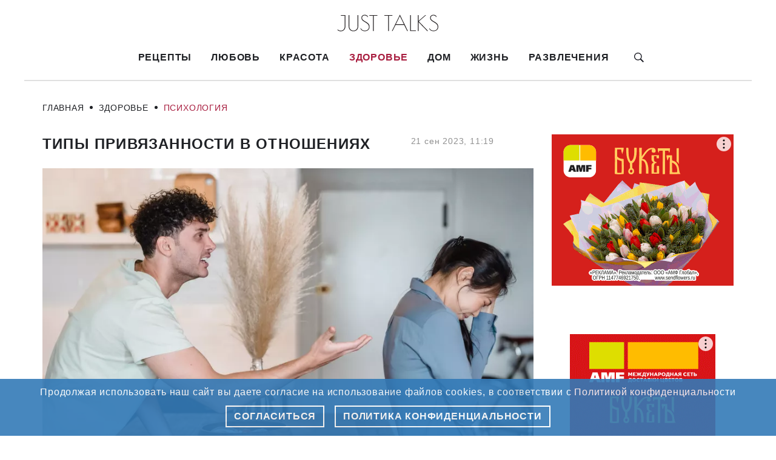

--- FILE ---
content_type: text/html; charset=UTF-8
request_url: https://justtalks.ru/articles/health/psychology/tipy-privyazannosti-v-otnosheniyakh.html
body_size: 16900
content:
<!DOCTYPE html>
<html lang="ru" dir="ltr" prefix="content: http://purl.org/rss/1.0/modules/content/  dc: http://purl.org/dc/terms/  foaf: http://xmlns.com/foaf/0.1/  og: http://ogp.me/ns#  rdfs: http://www.w3.org/2000/01/rdf-schema#  schema: http://schema.org/  sioc: http://rdfs.org/sioc/ns#  sioct: http://rdfs.org/sioc/types#  skos: http://www.w3.org/2004/02/skos/core#  xsd: http://www.w3.org/2001/XMLSchema# ">
  <head>
    <meta charset="utf-8" />
<link rel="canonical" href="https://justtalks.ru/articles/health/psychology/tipy-privyazannosti-v-otnosheniyakh.html" />
<meta name="description" content="Откройте мир стильных и вдохновляющих новостей на Just Talks. Типы привязанности в отношениях." />
<meta name="MobileOptimized" content="width" />
<meta name="HandheldFriendly" content="true" />
<meta name="viewport" content="width=device-width, initial-scale=1.0" />
<link rel="icon" href="/justtalks-fav.svg" type="image/svg+xml" />

    <title title>Типы привязанности в отношениях | Just Talks</title>
    <meta name="viewport" content="width=device-width, initial-scale=1.0" />
    <link rel="stylesheet" media="all" href="/sites/default/files/css/css_DfIk0kDE_97QqZBJr5TF4iiP6Rt7nG3gWSu-Jh5AKCY.css" />
<link rel="stylesheet" media="all" href="/sites/default/files/css/css_Q5x5srG0T-pExHC-Wwt7oRcLcw_35FpVSAC3bc5kx90.css" />

    <script src="/sites/default/files/js/js_dLu-niNhfZRHpT-aD6MVhDt5yWf6jtRU8fOGkwBqTK8.js"></script>

    <meta name="yandex-verification" content="9b8dbbb7b44e68c2" />
    <meta name="google-site-verification" content="UFa48iOMDJciVIV8sefNHvRuLnDYOvNETXeJZikeEbs" />
    <meta name="pmail-verification" content="7847a49833aaf9e009b4e7db37ec9926">
    <meta name="p:domain_verify" content="62ca2188bcaf3edee4aa0fe3e2f4d210"/>
    <link rel="preconnect" href="https://fonts.googleapis.com">
    <link rel="preconnect" href="https://fonts.gstatic.com" crossorigin>
    <link href="https://fonts.googleapis.com/css2?family=Inter:wght@300;400;500;600;700;800;900&family=Young+Serif&display=swap" rel="stylesheet">
    <script async type="text/javascript" src="https://static.kost.tv/diaskop/1/loader.js"></script>
    <script>window._diaskopData = window._diaskopData || []; window._diaskopInit = window._diaskopInit || function (c) { window._diaskopData.push(c); return {} };</script>
    <script type="text/javascript" async="true" src="https://static.kost.tv/projector/3/loader.js"></script>
    <script>window._projectorData = window._projectorData || [];window._projectorInit = window._projectorInit || function (c) { window._projectorData.push(c)};</script>
    <script>window.yaContextCb = window.yaContextCb || []</script>
    <script src="https://yandex.ru/ads/system/context.js" async></script>
    <link rel="preconnect" href="https://ads.betweendigital.com" crossorigin>
    <script src="//cdn.rutarget.ru/static/publishertag/publishertag.js"></script>
    <script async src="https://yandex.ru/ads/system/header-bidding.js"></script>
    <script>!(function(l,a,y,e,r){l[y]||(l[y]={render(){(l[y].q=l[y].q||[]).push([...arguments]);},});e=a.createElement('script');r=a.scripts[0];e.src='https://layer-in-image.prom.app.sberdevices.ru/loader.js?r='+Date.now();r.parentNode.insertBefore(e,r);}(window,document,'LayerSDK'));</script>
    <script>
    var adfoxBiddersMap = {
      "segmento": "1564501",
      "hybrid": "1564678",
      "otm": "1564684",
      "betweenDigital": "1566695",
      "buzzoola": "1580316",
      "bidvol": "1651484",
      "adfox_imho-video": "1843296"
    };

    var adUnits = [
      {
        "code": "adfox_16160786078266701",
        "sizes": [
          [
            240,
            400
          ]
        ],
        "bids": [
          {
            "bidder": "segmento",
            "params": {
              "placementId": "1122"
            }
          },
          {
            "bidder": "hybrid",
            "params": {
              "placementId": "60a514b8edb4b52a6c12b057"
            }
          },
          {
            "bidder": "otm",
            "params": {
              "placementId": "20907"
            }
          },
          {
            "bidder": "betweenDigital",
            "params": {
              "placementId": "4095329"
            }
          },
          {
            "bidder": "buzzoola",
            "params": {
              "placementId": "1222117"
            }
          },
          {
            "bidder": "bidvol",
            "params": {
              "placementId": "15339"
            }
          },
          {
            "bidder": "adfox_imho-video",
            "params": {
              "p1": "csxrv",
              "p2": "hitz"
            }
          }
        ]
      },
      {
        "code": "adfox_161607860961825240",
        "sizes": [
          [
            300,
            250
          ]
        ],
        "bids": [
          {
            "bidder": "segmento",
            "params": {
              "placementId": "1123"
            }
          },
          {
            "bidder": "hybrid",
            "params": {
              "placementId": "60a514f446bccdbbc071a5d4"
            }
          },
          {
            "bidder": "otm",
            "params": {
              "placementId": "20908"
            }
          },
          {
            "bidder": "betweenDigital",
            "params": {
              "placementId": "4095330"
            }
          },
          {
            "bidder": "buzzoola",
            "params": {
              "placementId": "1222113"
            }
          },
          {
            "bidder": "bidvol",
            "params": {
              "placementId": "15340"
            }
          },
          {
            "bidder": "adfox_imho-video",
            "params": {
              "p1": "csxrq",
              "p2": "hiua"
            }
          }
        ]
      },
      {
        "code": "adfox_16160786095265240",
        "sizes": [
          [
            728,
            90
          ]
        ],
        "bids": [
          {
            "bidder": "segmento",
            "params": {
              "placementId": "1124"
            }
          },
          {
            "bidder": "hybrid",
            "params": {
              "placementId": "60a5151846bccdbbc071a5d5"
            }
          },
          {
            "bidder": "otm",
            "params": {
              "placementId": "20909"
            }
          },
          {
            "bidder": "betweenDigital",
            "params": {
              "placementId": "4095331"
            }
          },
          {
            "bidder": "buzzoola",
            "params": {
              "placementId": "1222123"
            }
          },
          {
            "bidder": "bidvol",
            "params": {
              "placementId": "15341"
            }
          }
        ]
      },
      {
        "code": "adfox_163826999437373355",
        "sizes": [
          [
            300,
            600
          ]
        ],
        "bids": [
          {
            "bidder": "segmento",
            "params": {
              "placementId": "1509"
            }
          },
          {
            "bidder": "hybrid",
            "params": {
              "placementId": "61adf0578d3f40d638346203"
            }
          },
          {
            "bidder": "otm",
            "params": {
              "placementId": "26411"
            }
          },
          {
            "bidder": "betweenDigital",
            "params": {
              "placementId": "4460918"
            }
          },
          {
            "bidder": "buzzoola",
            "params": {
              "placementId": "1226440"
            }
          },
          {
            "bidder": "bidvol",
            "params": {
              "placementId": "18056"
            }
          },
          {
            "bidder": "adfox_imho-video",
            "params": {
              "p1": "csxrw",
              "p2": "hitz"
            }
          }
        ]
      },
      {
        "code": "adfox_16384359787243274",
        "sizes": [
          [
            970,
            250
          ]
        ],
        "bids": [
          {
            "bidder": "segmento",
            "params": {
              "placementId": "1510"
            }
          },
          {
            "bidder": "hybrid",
            "params": {
              "placementId": "61adf087ee4a8526b426d5ae"
            }
          },
          {
            "bidder": "otm",
            "params": {
              "placementId": "26412"
            }
          },
          {
            "bidder": "betweenDigital",
            "params": {
              "placementId": "4460919"
            }
          },
          {
            "bidder": "buzzoola",
            "params": {
              "placementId": "1226441"
            }
          },
          {
            "bidder": "bidvol",
            "params": {
              "placementId": "18057"
            }
          },
          {
            "bidder": "adfox_imho-video",
            "params": {
              "p1": "csxru",
              "p2": "hity"
            }
          }
        ]
      }
    ];

    if (/Android|webOS|iPhone|iPad|iPod|BlackBerry|IEMobile|Opera Mini/i.test(navigator.userAgent)) {
    // код для мобильных устройств
    var syncPixels = [{
        "bidder": "adfox_imho-video",
        "pixels": [
          "https://www.tns-counter.ru/V13a****idsh_ad/ru/CP1251/tmsec=idsh_mob/",
          "https://www.tns-counter.ru/V13a****idsh_ad/ru/CP1251/tmsec=idsh_mobsid-97057/",
          "https://mc.yandex.ru/watch/66716692?page-url=97057",
          "https://mc.yandex.ru/watch/49180135?page-url=97057"
        ]
    }];

    } else {
      // код для обычных устройств
      var syncPixels = [{
          "bidder": "adfox_imho-video",
          "pixels": [
            "https://www.tns-counter.ru/V13a****idsh_ad/ru/CP1251/tmsec=idsh_dis/",
            "https://www.tns-counter.ru/V13a****idsh_ad/ru/CP1251/tmsec=idsh_dissid-97058/",
            "https://mc.yandex.ru/watch/66716692?page-url=97058",
            "https://mc.yandex.ru/watch/57566563?page-url=97058"
          ]
      }];
    }

    var userTimeout = 1000;

    window.YaHeaderBiddingSettings = {
      biddersMap: adfoxBiddersMap,
      adUnits: adUnits,
      timeout: userTimeout,
      trustedOwners: [347710,366148,226279]
    };
    </script>
  </head>

  <body class="body">
    <iframe class="relap-runtime-iframe" style="position:absolute;top:-9999px;left:-9999px;visibility:hidden;" srcdoc="<script src='https://relap.io/v7/relap.js&#39; data-relap-token='-4_2zNJWCvcKam9q'></script>"></iframe>
    <script>
      var r = (Math.random()*10000000000).toFixed(0);
      var s = document.createElement('script');
      s.src = "//ads.betweendigital.com/sspmatch-js?p=43845&randsalt="+r;
      s.async = true;
      document.body.appendChild(s);
    </script>

    <!-- Yandex.Metrika counter -->
    <script type="text/javascript">
      (function(d, w, c) {
        (w[c] = w[c] || []).push(function() {
          try {
            w.yaCounter38819760 = new Ya.Metrika({
              id: 38819760,
              clickmap: true,
              trackLinks: true,
              accurateTrackBounce: true,
              webvisor: true
          });
          } catch (e) {}
        });

        var n = d.getElementsByTagName("script")[0],
          s = d.createElement("script"),
          f = function() {
            n.parentNode.insertBefore(s, n);
          };
        s.type = "text/javascript";
        s.async = true;
        s.src = "https://mc.yandex.ru/metrika/watch.js";

        if (w.opera == "[object Opera]") {
          d.addEventListener("DOMContentLoaded", f, false);
        } else {
          f();
        }
      })(document, window, "yandex_metrika_callbacks");
    </script>
    <noscript>
      <div>
        <img src="https://mc.yandex.ru/watch/38819760" style="position:absolute; left:-9999px;" alt="" />
      </div>
    </noscript>
    <!-- /Yandex.Metrika counter -->

    <!-- Google tag (gtag.js) -->
    <script async src="https://www.googletagmanager.com/gtag/js?id=G-7X4KMBBYLE"></script>
    <script>
      window.dataLayer = window.dataLayer || [];
      function gtag(){dataLayer.push(arguments);}
      gtag('js', new Date());

      gtag('config', 'G-7X4KMBBYLE');
    </script>
    
    <!-- Top.Mail.Ru counter -->
    <script type="text/javascript">
      var _tmr = window._tmr || (window._tmr = []);
      _tmr.push({id: "3272153", type: "pageView", start: (new Date()).getTime()});
      (function (d, w, id) {
        if (d.getElementById(id)) return;
        var ts = d.createElement("script"); ts.type = "text/javascript"; ts.async = true; ts.id = id;
        ts.src = "https://top-fwz1.mail.ru/js/code.js";
        var f = function () {var s = d.getElementsByTagName("script")[0]; s.parentNode.insertBefore(ts, s);};
        if (w.opera == "[object Opera]") { d.addEventListener("DOMContentLoaded", f, false); } else { f(); }
      })(document, window, "tmr-code");
    </script>
    <noscript>
      <div>
        <img src="https://top-fwz1.mail.ru/counter?id=3272153;js=na" style="position:absolute;left:-9999px;" alt="Top.Mail.Ru" />
      </div>
    </noscript>
    <!-- /Top.Mail.Ru counter -->

    
      <div class="dialog-off-canvas-main-canvas" data-off-canvas-main-canvas>
    <div class="wrapper__bg">
  
  <div class="wrapper container--bg">
        <header class="header">
      <div class="header__wrapper container--margin">
            		<div class="header__logo-wrapper">
		<a href="/" rel="home" class="site-logo">
			<img class="header__logo-img" src="/themes/custom/justtalks/logo.svg" alt="Главная" width="168" height="60"/>
		</a>
	</div>  
	

          
<nav role="navigation" aria-labelledby="block-osnovnayanavigaciya-menu" class="header__nav-wrapper">
          
    <a href="/" rel="home" class="header-logo__nav-link">
    <img class="header-logo__nav-img" src="/themes/custom/justtalks/logo.svg" alt="Главная" width="120" height="30" />
  </a>

        
        <ul class="header__nav-list">
                            <li  class="header__nav-item">
          <a href="/reczeptyi" class="header__nav-link" data-drupal-link-system-path="taxonomy/term/1">Рецепты</a>
                                              <ul  class="header__submenu-list submenu-level-0">
                                              <li  class="header__submenu-item">
                  <a href="/reczeptyi/goryachie-blyuda" class="header__submenu-link" data-drupal-link-system-path="taxonomy/term/50">Горячие блюда</a>
                </li>
                                              <li  class="header__submenu-item">
                  <a href="/reczeptyi/desertyi-i-zavtraki" class="header__submenu-link" data-drupal-link-system-path="taxonomy/term/49">Десерты и завтраки</a>
                </li>
                                              <li  class="header__submenu-item">
                  <a href="/reczeptyi/xolodnyie-blyuda" class="header__submenu-link" data-drupal-link-system-path="taxonomy/term/48">Холодные блюда</a>
                </li>
                          </ul>
                  </li>
                      <li  class="header__nav-item">
          <a href="/articles/love" class="header__nav-link" data-drupal-link-system-path="taxonomy/term/2">Любовь</a>
                                              <ul  class="header__submenu-list submenu-level-0">
                                              <li  class="header__submenu-item">
                  <a href="/articles/love/pregnancy" class="header__submenu-link" data-drupal-link-system-path="taxonomy/term/25">Беременность и роды</a>
                </li>
                                              <li  class="header__submenu-item">
                  <a href="/articles/love/babies" class="header__submenu-link" data-drupal-link-system-path="taxonomy/term/26">Дети</a>
                </li>
                                              <li  class="header__submenu-item">
                  <a href="/articles/love/relations" class="header__submenu-link" data-drupal-link-system-path="taxonomy/term/27">Отношения</a>
                </li>
                                              <li  class="header__submenu-item">
                  <a href="/articles/love/wedding" class="header__submenu-link" data-drupal-link-system-path="taxonomy/term/28">Свадьба</a>
                </li>
                          </ul>
                  </li>
                      <li  class="header__nav-item">
          <a href="/articles/beauty" class="header__nav-link" data-drupal-link-system-path="taxonomy/term/3">Красота</a>
                                              <ul  class="header__submenu-list submenu-level-0">
                                              <li  class="header__submenu-item">
                  <a href="/articles/beauty/manicure" class="header__submenu-link" data-drupal-link-system-path="taxonomy/term/31">Маникюр</a>
                </li>
                                              <li  class="header__submenu-item">
                  <a href="/articles/beauty/style" class="header__submenu-link" data-drupal-link-system-path="taxonomy/term/29">Стиль</a>
                </li>
                                              <li  class="header__submenu-item">
                  <a href="/articles/beauty/hygiene" class="header__submenu-link" data-drupal-link-system-path="taxonomy/term/30">Уход за собой</a>
                </li>
                          </ul>
                  </li>
                      <li  class="header__nav-item header__nav-item--active">
          <a href="/articles/health" class="header__nav-link" data-drupal-link-system-path="taxonomy/term/4">Здоровье</a>
                                              <ul  class="header__submenu-list submenu-level-0">
                                              <li  class="header__submenu-item">
                  <a href="/articles/health/diets" class="header__submenu-link" data-drupal-link-system-path="taxonomy/term/32">Диеты</a>
                </li>
                                              <li  class="header__submenu-item">
                  <a href="/articles/health/aid" class="header__submenu-link" data-drupal-link-system-path="taxonomy/term/33">Медицина</a>
                </li>
                                              <li  class="header__submenu-item header__submenu-item--active">
                  <a href="/articles/health/psychology" class="header__submenu-link" data-drupal-link-system-path="taxonomy/term/34">Психология</a>
                </li>
                                              <li  class="header__submenu-item">
                  <a href="/articles/health/fitness" class="header__submenu-link" data-drupal-link-system-path="taxonomy/term/35">Спорт</a>
                </li>
                          </ul>
                  </li>
                      <li  class="header__nav-item">
          <a href="/articles/foodnhome" class="header__nav-link" data-drupal-link-system-path="taxonomy/term/5">Дом</a>
                                              <ul  class="header__submenu-list submenu-level-0">
                                              <li  class="header__submenu-item">
                  <a href="/articles/foodnhome/lifehacks" class="header__submenu-link" data-drupal-link-system-path="taxonomy/term/36">Лайфхаки для дома</a>
                </li>
                                              <li  class="header__submenu-item">
                  <a href="/articles/foodnhome/pets" class="header__submenu-link" data-drupal-link-system-path="taxonomy/term/37">Питомцы</a>
                </li>
                                              <li  class="header__submenu-item">
                  <a href="/articles/foodnhome/products" class="header__submenu-link" data-drupal-link-system-path="taxonomy/term/38">Продукты</a>
                </li>
                                              <li  class="header__submenu-item">
                  <a href="/articles/foodnhome/recipes" class="header__submenu-link" data-drupal-link-system-path="taxonomy/term/39">Рецепты</a>
                </li>
                          </ul>
                  </li>
                      <li  class="header__nav-item">
          <a href="/articles/life" class="header__nav-link" data-drupal-link-system-path="taxonomy/term/6">Жизнь</a>
                                              <ul  class="header__submenu-list submenu-level-0">
                                              <li  class="header__submenu-item">
                  <a href="/articles/life/career-and-finance" class="header__submenu-link" data-drupal-link-system-path="taxonomy/term/43">Карьера и Финансы</a>
                </li>
                                              <li  class="header__submenu-item">
                  <a href="/articles/life/svetskaya-jizn" class="header__submenu-link" data-drupal-link-system-path="taxonomy/term/40">Общество</a>
                </li>
                                              <li  class="header__submenu-item">
                  <a href="/articles/life/travels" class="header__submenu-link" data-drupal-link-system-path="taxonomy/term/42">Путешествия</a>
                </li>
                                              <li  class="header__submenu-item">
                  <a href="/articles/life/sovetyi" class="header__submenu-link" data-drupal-link-system-path="taxonomy/term/41">Советы</a>
                </li>
                          </ul>
                  </li>
                      <li  class="header__nav-item">
          <a href="/articles/entertainment" class="header__nav-link" data-drupal-link-system-path="taxonomy/term/7">Развлечения</a>
                                              <ul  class="header__submenu-list submenu-level-0">
                                              <li  class="header__submenu-item">
                  <a href="/articles/entertainment/leisure" class="header__submenu-link" data-drupal-link-system-path="taxonomy/term/46">Досуг</a>
                </li>
                                              <li  class="header__submenu-item">
                  <a href="/articles/entertainment/movie" class="header__submenu-link" data-drupal-link-system-path="taxonomy/term/44">Кино</a>
                </li>
                                              <li  class="header__submenu-item">
                  <a href="/articles/entertainment/culture" class="header__submenu-link" data-drupal-link-system-path="taxonomy/term/45">Культура</a>
                </li>
                          </ul>
                  </li>
          </ul>
  


  
    <a href="" class="header__search-link">
    <svg class="header__search-img" width="16" height="16" viewBox="0 0 16 16" fill="none" xmlns="http://www.w3.org/2000/svg">
      <path
          d="M11.6875 9.75C12.3125 8.76667 12.6792 7.6 12.6792 6.34583C12.6792 2.84167 9.84167 0 6.34167 0C2.8375 0 0 2.84167 0 6.34583C0 9.85 2.8375 12.6917 6.3375 12.6917C7.60833 12.6917 8.79167 12.3167 9.78333 11.675L10.0708 11.475L14.5958 16L16 14.5708L11.4792 10.0458L11.6875 9.75ZM9.89167 2.8C10.8375 3.74583 11.3583 5.00417 11.3583 6.34167C11.3583 7.67917 10.8375 8.9375 9.89167 9.88333C8.94583 10.8292 7.6875 11.35 6.35 11.35C5.0125 11.35 3.75417 10.8292 2.80833 9.88333C1.8625 8.9375 1.34167 7.67917 1.34167 6.34167C1.34167 5.00417 1.8625 3.74583 2.80833 2.8C3.75417 1.85417 5.0125 1.33333 6.35 1.33333C7.6875 1.33333 8.94583 1.85417 9.89167 2.8Z"
          fill="#171821"
      />
    </svg>
  </a>

    <button class="header-burger__btn">
    <span class="header-burger__lines"></span>
  </button>
  <div class="header-burger__overlay"></div>

</nav>
<div class="search-wrapper">
        <form class="search-form" action="/search" method="get" id="views-exposed-form-search-page-1" accept-charset="UTF-8">
  <div class="search-form__wrapper">
  <div class="js-form-item form-item js-form-type-textfield form-type-textfield js-form-item-keys form-item-keys form-no-label form__elem">
        <input class="form-input" placeholder="Введите запрос" data-drupal-selector="edit-keys" type="text" id="edit-keys" name="keys" value="" size="30" maxlength="128" class="form-text" />

        </div>
<div data-drupal-selector="edit-actions" class="form-actions js-form-wrapper form-wrapper" id="edit-actions"><input class="form-input" data-drupal-selector="edit-submit-search" type="submit" id="edit-submit-search" value="Поиск" class="button js-form-submit form-submit" />
</div>

</div>

</form>

  
    <a href="" class="search-form__close"></a>
</div>

      </div>
    </header>
    
        <div class="breadcrumb container">
      <div class="breadcrumb-page">
        		  <nav class="breadcrumb__nav" role="navigation" aria-labelledby="system-breadcrumb">
    <ul class="breadcrumb__nav-list">
              <li class="breadcrumb__nav-item">
                      <a class="breadcrumb__nav-link" href="/">Главная</a>
                  </li>
              <li class="breadcrumb__nav-item">
                      <a class="breadcrumb__nav-link" href="/articles/health">Здоровье</a>
                  </li>
              <li class="breadcrumb__nav-item">
                      <a class="breadcrumb__nav-link" href="/articles/health/psychology">Психология</a>
                  </li>
              <li class="breadcrumb__nav-item">
                      Типы привязанности в отношениях
                  </li>
          </ul>
  </nav>



      </div>
    </div>
    
    <main class="main container">
      <div class="main-content__article">

                <article class="content__article">
          	<div data-drupal-messages-fallback class="hidden"></div><div data-salute-adsdk-article="true" class="page-article__old">
  
  <div class="page-article__wrapper">
    <div class="page-article__header">
      <h1 class="page-article__title">Типы привязанности в отношениях</h1>  

                      <p class="page-article__date">
          21 сен 2023, 11:19
          
        </p>
          </div>

          <div class="container-layer"></div>
      <script>
        LayerSDK.render('outstream-inpage', {
          padId: 'cyrbq',
          blockId: 'iiio',
          muted: true,
          container: document.querySelector('.container-layer'),
          onEmpty: () => console.log('Отсутствуют категории для видеорекламы'),
          onRender: () => console.log('Видеореклама успешно воспроизвелась'),
        });
      </script>
      <div class="page-article__img-wrapper">
        <div class="page-article__img-main">
            <div>  <img class="bg__images" loading="lazy" src="/sites/default/files/styles/article/public/2021-12/Timur%2520Weber%2520%2528Pexels%2529.jpg?itok=Ynv-IUj6" width="900" height="600" typeof="foaf:Image" class="image-style-article" />


</div>

                  </div>
      </div>

      <div class="page-article__body">
            <p>В последнее время в соцсетях всё чаще говорят о типах привязанности в отношениях и даже шутят о том, что указанием своего типа можно было бы дополнять анкеты на сайтах и приложениях для знакомств. Однако на самом деле теорию привязанности нельзя назвать новой психологической моделью, ведь она практически не менялась последние лет 40, а её основы были намечены ещё раньше.</p>

<h2><strong>История теории привязанности</strong></h2>

<p>Изначально жизненную важность привязанности ребёнка к значимому взрослому выделил британский психиатр Джон Боулби. Он исследовал влияние разлуки с матерью, отсутствия любви с её стороны и других связанных с семьёй факторов на развитие ребёнка. По Боулби младенцы с рождения и до 3 месяцев потихоньку изучают окружающие их лица и проявляют улыбку, лепет, которые становятся одними из инструментов получения заботы и привязанности со стороны взрослого человека. С 3 месяцев реакции малышей становятся более избирательными, младенцы определяют основные объекты привязанности. С 6 месяцев до двух лет малыши формируют более сильную привязанность, демонстрируют (как правило с помощью плача) сепарационную тревогу, когда значимый взрослый уходит из поля видимости, и проявляют радость при его возвращении. Время идёт, ребёнок развивается и с двух лет взаимоотношения между ним и его опекунами становятся сложнее. Таким образом Боулби выделил сензитивный период, когда формируются привязанности, но исследователи, изучавшие теорию привязанности позже, пришли к выводу, что Боулби переоценил этот эффект раннего периода и что социальное развитие человека во многом зависит и от более поздних взаимоотношений.</p>

<p>Американо-канадский психолог Мэри Эйнсворт  провела эксперимент «незнакомой ситуации», изучая реакции младенцев на ситуации, когда они находились в комнате вдвоём со значимым взрослым в лице матери, затем в комнату заходил незнакомец, мать уходила, опять возвращалась, незнакомая персона уходила, ребёнка оставляли одного и т.д. Именно на основе данного эксперимента Эйнсворт в 1960-1970-х гг. выделила те самые типы привязанности, которые сейчас активно обсуждают: надёжный, тревожно-устойчивый и тревожно-избегающий; а коллега Эйнсворт — Мэри Мэйн — дополнила перечень четвёртым типом привязанности — дезориентированный/дезорганизующий. Применение этой теории расширили с 1980-х гг.: распространить эту модель для объяснения романтических отношений между взрослыми людьми решили психологи Синди Хазан и Филлип Шейвер.</p>

<h2><strong>Тревожно-устойчивый тип привязанности</strong></h2>

<p>Персоны с тревожно-устойчивый типом привязанности испытывают страх быть покинутыми, отвергнутыми, они ищут частых подтверждений любви к себе. Люди с данным типом привязанности могут быть склонны сильно недооценивать себя и, напротив, возвышать своего партнёра, зависеть от него, а также не чувствовать безопасности в отношениях, опасаясь, что их бросят. Причиной формирования тревожно-устойчивого типа привязанности часто является нестабильное присутствие значимого взрослого в жизни ребёнка или его почти полное отсутствие: родители то были рядом, то оставляли ребёнка одного и пренебрегали им.</p>

<h2><strong>Тревожно-избегающий тип привязанности</strong></h2>

<p>Люди с тревожно-избегающим типом привязанности обычно дистанцируются от окружающих, избегают близких отношений и разговоров «по душам», предпочитают быть как можно более независимыми. Они также могут проявлять излишнюю эгоистичность, подавление своих эмоций и нежелание испытывать сильные чувства. Тревожно-избегающий тип личности обычно формируется в случае, если родители были холодны с ребёнком, игнорировали его потребности, постоянно запрещали что-либо.</p>

<h2><strong>Дезориентированный/дезорганизующий тип привязанности</strong></h2>

<p>Привязанность данного типа противоречива и болезненна. Персоны с дезориентированный тип привязанности обычно непредсказуемы в отношениях: они то испытывают желание сблизиться с человеком, то испытывают страх близости и хотят разорвать отношения. Они могут часто менять своё поведение с партнёром, причём делать это неосознанно. Формирование этого типа привязанности связано с травматическими событиями, пережитыми в детстве: чаще всего это агрессия и насилие в семье по отношению к ребёнку.</p>

<h2><strong>Надёжный тип привязанности</strong></h2>

<p>Название «надёжный» говорит само за себя: людям с этим типом привязанности хорошо удаётся построить здоровые, гармоничные отношения. Они знают, что достойны любви, стараются спокойно решать возникающие конфликты и не избегать диалога. Такие персоны умеют доверять людям и осознают важность взаимоотношений. Как правило, их детство было счастливым и благополучным: родители прислушивались к ним, помогали, эмоционально поддерживали, но при этом не подавляли их чрезмерной опекой.</p>

<h2><strong>Можно ли изменить свой тип привязанности?</strong></h2>

<p>Поменять свой тип привязанности с одного из «опасных» на надёжный можно, хотя и сложно. Правда, важно понимать, что теория привязанности не является абсолютной истиной, её нередко критикуют: далеко не только первые годы жизни влияют на то, как человек ведёт себя с окружающими во взрослом возрасте, взаимоотношения между людьми крайне многогранны, а характеры и истории отдельных персон — уникальны. Поэтому универсальной классификации быть не может. Тем не менее, если вы заметили, что ваш паттерн поведения в отношениях далёк от того, что понимается под надёжным типом привязанности, лучше всего будет обратиться за помощью к психотерапевту. На сеансах со специалистом вы сможете прийти к пониманию того, как научиться доверять людям и выстраивать счастливые отношения.</p>

<p>Кроме того, большая ошибка — бесповоротно надевать на себя один из ярлыков (тревожно-устойчивый/тревожно-избегающий/дезориентированный) и ставить на себе крест, всё больше и больше загоняя в себя в данную модель поведения, оправдывать любые свои поступки типом привязанности и не верить в то, что для вас возможны здоровые отношения. Вместо этого, стоит попытаться больше обсуждать с партнёром то, что вас беспокоит, стараться не закрываться в себе, но при этом соблюдать личные границы во взаимоотношениях. И, опять же, стоит проработать ваши паттерны привязанности с психотерапевтом.</p>
      </div>
      </div>
</div>


        </article>
        
                <aside class="sidebar">
            <div class="sidebar__wrapper">
    <div class="banner">
  <script type="text/javascript">
  (()=>{
    let items = []

    items.push({
      width: 300,
      height: 250,
      id: 'adfox_175568661992665900',
      visibility: 0.7,
      create: () => {
        window.yaContextCb.push(()=>{
          Ya.adfoxCode.create({
            ownerId: 12496415,
            containerId: 'adfox_175568661992665900',
            params: {
              p1: 'djdbm',
              p2: 'p',
            }
          })
        })
      },
      destroy: () => {
        window.Ya.adfoxCode.destroy( 'adfox_175568661992665900' )
      },
      timeout: 2,
      alternate: {
        // projector
      width: 300,
      height: 250,
      id: '_projector02_div_',
      visibility: 0.7,
      create: () => {
        let d = document.querySelector( '#_projector02_div_' )
        d.style.width = '300'
        d.style.height = 'auto'
        window._projectorInit({
          id: '_projector02_div_',
            plugins: [
              { name: 'ortb', settings: {
                  bidRequest: {
                    tmax: 3000,
                    cur: [ 'RUB' ],
                    ext: { mediaType: 0 },
                    imp: [{
                      id: '1',
                      bidfloor: 50.0,
                      bidfloorcur: 'RUB',
                      secure: document.location.protocol == 'https:' ? 1 : 0,
                      w: 300,
                      h: 250,
                      banner: {
                        format: [ {
                          w: 300,
                          h: 250
                        } ],
                      },
                    }],
                    device: {
                      w: window.screen.width,
                      h: window.screen.height,
                      language: navigator.language.substr(0,2),
                      ua: window.navigator.userAgent,
                    },
                    site: {
                      name: document.location.hostname.split('.')[document.location.hostname.split('.').length - 2],
                      domain: document.location.hostname,
                      page: document.location.href,
                      ref: document.referrer,
                      cat: ['IAB1', 'IAB1-5'],
                      publisher: {
                        id: '1'
                      }
                    }
                  }
                }
              },
            ]
        })
        }
      }
    }) 

    _diaskopInit( { items, parent: Array.from( document.getElementsByTagName( 'script' )).pop().parentNode } )
  })()
  </script>
</div>  
<div class="banner">
  <script type="text/javascript">
  (()=>{
    let items = []

    items.push({
      width: 300,
      height: 600,
      id: 'adfox_175568662021895900',
      visibility: 0.7,
      create: () => {
        window.yaContextCb.push(()=>{
          Ya.adfoxCode.create({
            ownerId: 12496415,
            containerId: 'adfox_175568662021895900',
            params: {
              p1: 'djdbo',
              p2: 'p',
            }
          })
        })
      },
      destroy: () => {
        window.Ya.adfoxCode.destroy( 'adfox_175568662021895900' )
      },
      timeout: 2,
      alternate: {
        // projector
      width: 300,
      height: 600,
      id: '_projector03_div_',
      visibility: 0.7,
      create: () => {
        let d = document.querySelector( '#_projector03_div_' )
        d.style.width = '300'
        d.style.height = 'auto'
        window._projectorInit({
          id: '_projector03_div_',
            plugins: [
              { name: 'ortb', settings: {
                  bidRequest: {
                    tmax: 3000,
                    cur: [ 'RUB' ],
                    ext: { mediaType: 0 },
                    imp: [{
                      id: '1',
                      bidfloor: 50.0,
                      bidfloorcur: 'RUB',
                      secure: document.location.protocol == 'https:' ? 1 : 0,
                      w: 300,
                      h: 600,
                      banner: {
                        format: [ {
                          w: 300,
                          h: 600
                        } ],
                      },
                    }],
                    device: {
                      w: window.screen.width,
                      h: window.screen.height,
                      language: navigator.language.substr(0,2),
                      ua: window.navigator.userAgent,
                    },
                    site: {
                      name: document.location.hostname.split('.')[document.location.hostname.split('.').length - 2],
                      domain: document.location.hostname,
                      page: document.location.href,
                      ref: document.referrer,
                      cat: ['IAB1', 'IAB1-5'],
                      publisher: {
                        id: '1'
                      }
                    }
                  }
                }
              },
            ]
        })
        }
      }
    }) 

    _diaskopInit( { items, parent: Array.from( document.getElementsByTagName( 'script' )).pop().parentNode } )
  })()
  </script>
</div>  
<div class="banner">
  <script type="text/javascript">
  (()=>{
    let items = []

    items.push({
      width: 240,
      height: 400,
      id: 'adfox_175568661976285900',
      visibility: 0.7,
      create: () => {
        window.yaContextCb.push(()=>{
          Ya.adfoxCode.create({
            ownerId: 12496415,
            containerId: 'adfox_175568661976285900',
            params: {
              p1: 'djdbl',
              p2: 'p',
            }
          })
        })
      },
      destroy: () => {
        window.Ya.adfoxCode.destroy( 'adfox_175568661976285900' )
      },
      timeout: 2,
      alternate: {
        // projector
      width: 240,
      height: 400,
      id: '_projector05_div_',
      visibility: 0.7,
      create: () => {
        let d = document.querySelector( '#_projector05_div_' )
        d.style.width = '240'
        d.style.height = 'auto'
        window._projectorInit({
          id: '_projector05_div_',
            plugins: [
              { name: 'ortb', settings: {
                  bidRequest: {
                    tmax: 3000,
                    cur: [ 'RUB' ],
                    ext: { mediaType: 0 },
                    imp: [{
                      id: '1',
                      bidfloor: 50.0,
                      bidfloorcur: 'RUB',
                      secure: document.location.protocol == 'https:' ? 1 : 0,
                      w: 240,
                      h: 400,
                      banner: {
                        format: [ {
                          w: 240,
                          h: 400
                        } ],
                      },
                    }],
                    device: {
                      w: window.screen.width,
                      h: window.screen.height,
                      language: navigator.language.substr(0,2),
                      ua: window.navigator.userAgent,
                    },
                    site: {
                      name: document.location.hostname.split('.')[document.location.hostname.split('.').length - 2],
                      domain: document.location.hostname,
                      page: document.location.href,
                      ref: document.referrer,
                      cat: ['IAB1', 'IAB1-5'],
                      publisher: {
                        id: '1'
                      }
                    }
                  }
                }
              },
            ]
        })
        }
      }
    }) 

    _diaskopInit( { items, parent: Array.from( document.getElementsByTagName( 'script' )).pop().parentNode } )
  })()
  </script>
</div>  

  </div>

        </aside>
        
      </div>
    </main>

        <div class="banner__wrapper container">
        <div class="banner">
  <script type="text/javascript">
  (()=>{
    let items = []

    items.push({
      width: 728,
      height: 90,
      id: 'adfox_175568662170385900',
      visibility: 0.7,
      create: () => {
        window.yaContextCb.push(()=>{
          Ya.adfoxCode.create({
            ownerId: 12496415,
            containerId: 'adfox_175568662170385900',
            params: {
              p1: 'djdbn',
              p2: 'p',
            }
          })
        })
      },
      destroy: () => {
        window.Ya.adfoxCode.destroy( 'adfox_175568662170385900' )
      },
      timeout: 2,
      alternate: {
        // projector
      width: 728,
      height: 90,
      id: '_projector04_div_',
      visibility: 0.7,
      create: () => {
        let d = document.querySelector( '#_projector04_div_' )
        d.style.width = '728'
        d.style.height = 'auto'
        window._projectorInit({
          id: '_projector04_div_',
            plugins: [
              { name: 'ortb', settings: {
                  bidRequest: {
                    tmax: 3000,
                    cur: [ 'RUB' ],
                    ext: { mediaType: 0 },
                    imp: [{
                      id: '1',
                      bidfloor: 50.0,
                      bidfloorcur: 'RUB',
                      secure: document.location.protocol == 'https:' ? 1 : 0,
                      w: 728,
                      h: 90,
                      banner: {
                        format: [ {
                          w: 728,
                          h: 90
                        } ],
                      },
                    }],
                    device: {
                      w: window.screen.width,
                      h: window.screen.height,
                      language: navigator.language.substr(0,2),
                      ua: window.navigator.userAgent,
                    },
                    site: {
                      name: document.location.hostname.split('.')[document.location.hostname.split('.').length - 2],
                      domain: document.location.hostname,
                      page: document.location.href,
                      ref: document.referrer,
                      cat: ['IAB1', 'IAB1-5'],
                      publisher: {
                        id: '1'
                      }
                    }
                  }
                }
              },
            ]
        })
        }
      }
    }) 

    _diaskopInit( { items, parent: Array.from( document.getElementsByTagName( 'script' )).pop().parentNode } )
  })()
  </script>
</div>  


    </div>
    
        <section class="content__block container">
        <div class="related">
  <h2 class="related-title teaser-title">Похожие статьи</h2>

  <div class="related-slider itc-slider">
    <div class="itc-slider-wrapper">
              <div><div class="view view-related-articles view-id-related_articles view-display-id-block_1 js-view-dom-id-a5bade62bff735854ea95f5fcc73594c72a99a6183b333f23274f989a8004f14">
  
    
      
      
<div class="teaser-related__wrapper itc-slider-wrapper">

  
  <ul class="teaser-related__list itc-slider-items">

          <li class="teaser-related__item itc-slider-item"><div class="teaser-related__box bg__wrapper">
  

  <div class="teaser-related__img bg-img__wrapper">
      <div>  <img class="bg__images" property="schema:image" loading="lazy" src="/sites/default/files/styles/teaser_related/public/2023-10/IMG_2847.JPG?itok=3xYC6ZIr" width="342" height="233" alt="Почему прошлое кажется лучше настоящего: ответы психологии" typeof="foaf:Image" class="image-style-teaser-related" />


</div>


      </div>

  <div class="teaser-related__info">
    <h3 class="teaser-related__name bg-name" data-limit="70">Почему прошлое кажется лучше настоящего: ответы психологии</h3>
  </div>

  <a href="/articles/health/psychology/pochemu-proshloe-kazhetsya-luchshe-nastoyaschego-otvety-psikhologii.html" class="teaser-link"></a>

</div></li>
          <li class="teaser-related__item itc-slider-item"><div class="teaser-related__box bg__wrapper">
  

  <div class="teaser-related__img bg-img__wrapper">
      <div>  <img class="bg__images" loading="lazy" src="/sites/default/files/styles/teaser_related/public/2022-08/hannah-olinger-8eSrC43qdro-unsplash.jpg?itok=lNgoEd3a" width="342" height="233" typeof="foaf:Image" class="image-style-teaser-related" />


</div>


      </div>

  <div class="teaser-related__info">
    <h3 class="teaser-related__name bg-name" data-limit="70">Как вести дневник, чтобы лучше разобраться в себе</h3>
  </div>

  <a href="/articles/life/sovetyi/kak-vesti-dnevnik-chtoby-luchshe-razobratsya-v-sebe.html" class="teaser-link"></a>

</div></li>
          <li class="teaser-related__item itc-slider-item"><div class="teaser-related__box bg__wrapper">
  

  <div class="teaser-related__img bg-img__wrapper">
      <div>  <img class="bg__images" loading="lazy" src="/sites/default/files/styles/teaser_related/public/2022-05/pexels-ron-lach-10557072.jpg?itok=O7aG9rgn" width="342" height="233" typeof="foaf:Image" class="image-style-teaser-related" />


</div>


      </div>

  <div class="teaser-related__info">
    <h3 class="teaser-related__name bg-name" data-limit="70">Как уборка дома помогает снять стресс и тревожность</h3>
  </div>

  <a href="/articles/health/psychology/kak-uborka-doma-pomogaet-snyat-stress-i-trevozhnost.html" class="teaser-link"></a>

</div></li>
          <li class="teaser-related__item itc-slider-item"><div class="teaser-related__box bg__wrapper">
  

  <div class="teaser-related__img bg-img__wrapper">
      <div>  <img class="bg__images" loading="lazy" src="/sites/default/files/styles/teaser_related/public/2023-01/Boja-sie-poczuc-szczescie.-Lek-ten-wyjasnia-pesymizm-obronny_article.jpg?itok=D5ZmAlco" width="342" height="233" typeof="foaf:Image" class="image-style-teaser-related" />


</div>


      </div>

  <div class="teaser-related__info">
    <h3 class="teaser-related__name bg-name" data-limit="70">Как жизнь без секса влияет на женское здоровье?</h3>
  </div>

  <a href="/articles/health/aid/kak-zhizn-bez-seksa-vliyaet-na-zhenskoe-zdorove.html" class="teaser-link"></a>

</div></li>
          <li class="teaser-related__item itc-slider-item"><div class="teaser-related__box bg__wrapper">
  

  <div class="teaser-related__img bg-img__wrapper">
      <div>  <img class="bg__images" loading="lazy" src="/sites/default/files/styles/teaser_related/public/2022-03/Vlada%2520Karpovich%2520%2520%2520%2520%2520%2520%2520%2528Pexels%2529.jpg?itok=cJP4M-Qk" width="342" height="233" typeof="foaf:Image" class="image-style-teaser-related" />


</div>


      </div>

  <div class="teaser-related__info">
    <h3 class="teaser-related__name bg-name" data-limit="70">Особенности психотерапии онлайн</h3>
  </div>

  <a href="/articles/health/psychology/osobennosti-psikhoterapii-onlayn.html" class="teaser-link"></a>

</div></li>
          <li class="teaser-related__item itc-slider-item"><div class="teaser-related__box bg__wrapper">
  

  <div class="teaser-related__img bg-img__wrapper">
      <div>  <img class="bg__images" loading="lazy" src="/sites/default/files/styles/teaser_related/public/2022-09/andrey-novik-gIEGSIUHjyo-unsplash.jpg?itok=75vNBjwT" width="342" height="233" typeof="foaf:Image" class="image-style-teaser-related" />


</div>


      </div>

  <div class="teaser-related__info">
    <h3 class="teaser-related__name bg-name" data-limit="70">Синдром отличницы: как он портит жизнь</h3>
  </div>

  <a href="/articles/health/psychology/sindrom-otlichnicy-kak-portit-zhizn.html" class="teaser-link"></a>

</div></li>
          <li class="teaser-related__item itc-slider-item"><div class="teaser-related__box bg__wrapper">
  

  <div class="teaser-related__img bg-img__wrapper">
      <div>  <img class="bg__images" loading="lazy" src="/sites/default/files/styles/teaser_related/public/2022-01/Arina%2520Krasnikova%2520%2528Pexels%2529.jpg?itok=4bVtIme5" width="342" height="233" typeof="foaf:Image" class="image-style-teaser-related" />


</div>


      </div>

  <div class="teaser-related__info">
    <h3 class="teaser-related__name bg-name" data-limit="70">Чем вредна установка «делай, пока молодой»?</h3>
  </div>

  <a href="/articles/health/psychology/chem-vredna-ustanovka-delay-poka-molodoy.html" class="teaser-link"></a>

</div></li>
          <li class="teaser-related__item itc-slider-item"><div class="teaser-related__box bg__wrapper">
  

  <div class="teaser-related__img bg-img__wrapper">
      <div>  <img class="bg__images" loading="lazy" src="/sites/default/files/styles/teaser_related/public/2023-06/mor-shani-vr0qTmmHf84-unsplash.jpg?itok=wNQfykgA" width="342" height="233" typeof="foaf:Image" class="image-style-teaser-related" />


</div>


      </div>

  <div class="teaser-related__info">
    <h3 class="teaser-related__name bg-name" data-limit="70">Куда выплеснуть злость: учимся справляться с негативными эмоциями</h3>
  </div>

  <a href="/articles/health/psychology/kuda-vyplesnut-zlost-uchimsya-spravlyatsya-s-negativnymi-emociyami.html" class="teaser-link"></a>

</div></li>
          <li class="teaser-related__item itc-slider-item"><div class="teaser-related__box bg__wrapper">
  

  <div class="teaser-related__img bg-img__wrapper">
      <div>  <img class="bg__images" loading="lazy" src="/sites/default/files/styles/teaser_related/public/2022-02/2022-02-21%252013.18.31.jpg?itok=3e0hxLFg" width="342" height="233" typeof="foaf:Image" class="image-style-teaser-related" />


</div>


      </div>

  <div class="teaser-related__info">
    <h3 class="teaser-related__name bg-name" data-limit="70">Куда ходят, чтобы снять стресс: от лайт-версий до экстрима</h3>
  </div>

  <a href="/articles/health/psychology/kuda-khodyat-chtoby-snyat-stress-ot-layt-versiy-do-ekstrima.html" class="teaser-link"></a>

</div></li>
          <li class="teaser-related__item itc-slider-item"><div class="teaser-related__box bg__wrapper">
  

  <div class="teaser-related__img bg-img__wrapper">
      <div>  <img class="bg__images" loading="lazy" src="/sites/default/files/styles/teaser_related/public/2022-09/photo_2022-09-05_16-34-15.jpg?itok=4RMCiEf_" width="342" height="233" typeof="foaf:Image" class="image-style-teaser-related" />


</div>


      </div>

  <div class="teaser-related__info">
    <h3 class="teaser-related__name bg-name" data-limit="70">Как победить осеннюю хандру</h3>
  </div>

  <a href="/articles/life/svetskaya-jizn/kak-pobedit-osennyuyu-khandru.html" class="teaser-link"></a>

</div></li>
    
  </ul>

</div>

  
          </div></div>

      
      <script>
        // после готовности DOM
        document.addEventListener('DOMContentLoaded', () => {
          ItcSlider.getOrCreateInstance('.related-slider', {
            loop: true,
            swipe: true,
            refresh: false,
            autoplay: false,
            interval: 6000
          });
        });
      </script>

    </div>

    <!-- Кнопки для перехода к предыдущему и следующему слайду -->
    <button class="itc-slider-btn itc-slider-btn-prev"></button>
    <button class="itc-slider-btn itc-slider-btn-next"></button>
  </div>
</div>

    </section>
    
        <div class="banner__wrapper container">
        <div class="banner">
  <script type="text/javascript">
  (()=>{
    let items = []

    items.push({
      width: 970,
      height: 250,
      id: 'adfox_175568662177395900',
      visibility: 0.7,
      create: () => {
        window.yaContextCb.push(()=>{
          Ya.adfoxCode.create({
            ownerId: 12496415,
            containerId: 'adfox_175568662177395900',
            params: {
              p1: 'djdbp',
              p2: 'p',
            }
          })
        })
      },
      destroy: () => {
        window.Ya.adfoxCode.destroy( 'adfox_175568662177395900' )
      },
      timeout: 2,
      alternate: {
        // projector
      width: 970,
      height: 250,
      id: '_projector06_div_',
      visibility: 0.7,
      create: () => {
        let d = document.querySelector( '#_projector06_div_' )
        d.style.width = '970'
        d.style.height = 'auto'
        window._projectorInit({
          id: '_projector06_div_',
            plugins: [
              { name: 'ortb', settings: {
                  bidRequest: {
                    tmax: 3000,
                    cur: [ 'RUB' ],
                    ext: { mediaType: 0 },
                    imp: [{
                      id: '1',
                      bidfloor: 50.0,
                      bidfloorcur: 'RUB',
                      secure: document.location.protocol == 'https:' ? 1 : 0,
                      w: 970,
                      h: 250,
                      banner: {
                        format: [ {
                          w: 970,
                          h: 250
                        } ],
                      },
                    }],
                    device: {
                      w: window.screen.width,
                      h: window.screen.height,
                      language: navigator.language.substr(0,2),
                      ua: window.navigator.userAgent,
                    },
                    site: {
                      name: document.location.hostname.split('.')[document.location.hostname.split('.').length - 2],
                      domain: document.location.hostname,
                      page: document.location.href,
                      ref: document.referrer,
                      cat: ['IAB1', 'IAB1-5'],
                      publisher: {
                        id: '1'
                      }
                    }
                  }
                }
              },
            ]
        })
        }
      }
    }) 

    _diaskopInit( { items, parent: Array.from( document.getElementsByTagName( 'script' )).pop().parentNode } )
  })()
  </script>
</div>  


    </div>
    
    <footer class="footer">
      <div class="footer__wrapper container">
          <div class="footer-top__wrapper">
    	<div class="footer-top__slogan">
		<p class="footer-top__slogan-text">Любимый интернет-журнал для женщин на просторах рунета<span>18+</span></p>
	</div>
<div class="footer__menu-wrapper">
    
      <div><div class="view view-footer-menu view-id-footer_menu view-display-id-block_1 js-view-dom-id-85f2b0164ba375e1807cb97f377194b1528b24aa6e60452815b4a5936d8e3ed8">
  
    
      
      
<div class="footer__nav-wrapper">

  
  <ul class="footer__nav-list">

          <li class="footer__nav-item"><a href="/reczeptyi" hreflang="ru">Рецепты</a></li>
          <li class="footer__nav-item"><a href="/articles/love" hreflang="ru">Любовь</a></li>
          <li class="footer__nav-item"><a href="/articles/beauty" hreflang="ru">Красота</a></li>
          <li class="footer__nav-item"><a href="/articles/health" hreflang="ru">Здоровье</a></li>
          <li class="footer__nav-item"><a href="/articles/foodnhome" hreflang="ru">Дом</a></li>
          <li class="footer__nav-item"><a href="/articles/life" hreflang="ru">Жизнь</a></li>
          <li class="footer__nav-item"><a href="/articles/entertainment" hreflang="ru">Развлечения</a></li>
    
  </ul>

</div>

  
          </div></div>

  </div>
  </div>

          <div class="footer-bottom__wrapper">
    	<div class="footer-bottom__copyright-wrapper">
		<div class="footer-bottom__copyright footer-bottom__copyright--left">
		<p class="footer-bottom__copyright-text">Средство массовой информации сетевое издание JustTalks</p>
		<p class="footer-bottom__copyright-text">Зарегистрировано Федеральной службой по надзору в сфере связи, информационных технологий и массовых коммуникаций (Роскомнадзор)</p>
		<p class="footer-bottom__copyright-text">21.03.2023 г.</p>
	</div>
	<div class="footer-bottom__copyright footer-bottom__copyright--right">
		<p class="footer-bottom__copyright-text">Регистрационный номер ЭЛ № ФС 77 - 84900</p>
		<p class="footer-bottom__copyright-text">Учредитель: Общество с ограниченной ответственностью «МЕДИА31»</p>
		<p class="footer-bottom__copyright-text">Главный редактор: Бирюков Д.И.</p>
	</div>
	</div>
	<div class="footer-bottom__social-wrapper">
		<div class="footer-bottom__social footer-bottom__social--left">
			<p class="footer-bottom__social-text">18+</p>
		</div>
		<div class="footer-bottom__social footer-bottom__social--right">
			<p class="footer-bottom__social-text">
				<a class="footer-bottom__social-link footer-bottom__social--mail" href="mailto:justtalks.ru@m-31.ru">justtalks.ru@m-31.ru</a>
			</p>
			<p class="footer-bottom__social-text">
				<a class="footer-bottom__social-link footer-bottom__social--djen" href="https://dzen.ru/justtalks.ru" target="_blank">Яндекс.Дзен</a>
			</p>
		</div>
	</div>
	<div class="footer-bottom__info-wrapper">
		<div class="footer-bottom__info footer-bottom__info--left">
			<p class="footer-bottom__info-text">
				©️ ООО «М31», 2025 г. Все права защищены. Любое воспроизведение материалов сайта без разрешения редакции воспрещается"
			</p>
		</div>
		<div class="footer-bottom__info footer-bottom__info--right">
			<a class="footer-bottom__info-link" href="/politics.pdf" rel="bookmark">политика конфиденциальности</a>
			<a class="footer-bottom__info-link" href="/conditions.pdf" rel="bookmark">пользовательское соглашение</a>
		</div>
	</div>



<div id="block-cookie" class="block block-">
      
            <div class="cookie_notice">Продолжая использовать наш сайт вы даете согласие на использование файлов cookies, в соответствии с Политикой конфиденциальности
<div><a class="cookie_btn" href="" id="cookie_close">Согласиться</a> <a class="cookie_btn" href="/politics.pdf">Политика конфиденциальности</a></div>
</div>

      
  </div>
  </div>

      </div> 
    </footer>
  </div>
</div>
  </div>

    
    <script type="application/json" data-drupal-selector="drupal-settings-json">{"path":{"baseUrl":"\/","scriptPath":null,"pathPrefix":"","currentPath":"node\/1193","currentPathIsAdmin":false,"isFront":false,"currentLanguage":"ru"},"pluralDelimiter":"\u0003","suppressDeprecationErrors":true,"statistics":{"data":{"nid":"1193"},"url":"\/core\/modules\/statistics\/statistics.php"},"ajaxTrustedUrl":{"\/search":true},"user":{"uid":0,"permissionsHash":"d8ce64b1762d30ce0a37b20f2ca1ad37ccead46ba52977e76768e179fda518fa"}}</script>
<script src="/sites/default/files/js/js_6LjYRTKUh8QkWvHkZKmHcNAr-dn_nvsXHmi-AAPidgo.js"></script>

    <script id="vievo" log="1" selector=".page-article__wrapper_vievo img" src="https://viewevo.ru/js/vievo/script.js"></script>
    <script id="_inimg_" src="https://s.aetherads.ru/aa.js"></script>
  </body>
</html>


--- FILE ---
content_type: text/css
request_url: https://justtalks.ru/sites/default/files/css/css_Q5x5srG0T-pExHC-Wwt7oRcLcw_35FpVSAC3bc5kx90.css
body_size: 43909
content:
html{font-family:sans-serif;-ms-text-size-adjust:100%;-webkit-text-size-adjust:100%;}body{margin:0;}article,aside,details,figcaption,figure,footer,header,hgroup,main,menu,nav,section,summary{display:block;}audio,canvas,progress,video{display:inline-block;vertical-align:baseline;}audio:not([controls]){display:none;height:0;}[hidden],template{display:none;}a{background-color:transparent;}a:active,a:hover{outline:0;}abbr[title]{border-bottom:1px dotted;}b,strong{font-weight:bold;}dfn{font-style:italic;}h1{font-size:2em;margin:0.67em 0;}mark{background:#ff0;color:#000;}small{font-size:80%;}sub,sup{font-size:75%;line-height:0;position:relative;vertical-align:baseline;}sup{top:-0.5em;}sub{bottom:-0.25em;}img{border:0;}svg:not(:root){overflow:hidden;}figure{margin:1em 40px;}hr{box-sizing:content-box;height:0;}pre{overflow:auto;}code,kbd,pre,samp{font-family:monospace,monospace;font-size:1em;}button,input,optgroup,select,textarea{color:inherit;font:inherit;margin:0;}button{overflow:visible;}button,select{text-transform:none;}button,html input[type="button"],input[type="reset"],input[type="submit"]{-webkit-appearance:button;cursor:pointer;}button[disabled],html input[disabled]{cursor:default;}button::-moz-focus-inner,input::-moz-focus-inner{border:0;padding:0;}input{line-height:normal;}input[type="checkbox"],input[type="radio"]{box-sizing:border-box;padding:0;}input[type="number"]::-webkit-inner-spin-button,input[type="number"]::-webkit-outer-spin-button{height:auto;}input[type="search"]{-webkit-appearance:textfield;box-sizing:content-box;}input[type="search"]::-webkit-search-cancel-button,input[type="search"]::-webkit-search-decoration{-webkit-appearance:none;}fieldset{border:1px solid #c0c0c0;margin:0 2px;padding:0.35em 0.625em 0.75em;}legend{border:0;padding:0;}textarea{overflow:auto;}optgroup{font-weight:bold;}table{border-collapse:collapse;border-spacing:0;}td,th{padding:0;}
@media (min--moz-device-pixel-ratio:0){summary{display:list-item;}}
.action-links{margin:1em 0;padding:0;list-style:none;}[dir="rtl"] .action-links{margin-right:0;}.action-links li{display:inline-block;margin:0 0.3em;}.action-links li:first-child{margin-left:0;}[dir="rtl"] .action-links li:first-child{margin-right:0;margin-left:0.3em;}.button-action{display:inline-block;padding:0.2em 0.5em 0.3em;text-decoration:none;line-height:160%;}.button-action:before{margin-left:-0.1em;padding-right:0.2em;content:"+";font-weight:900;}[dir="rtl"] .button-action:before{margin-right:-0.1em;margin-left:0;padding-right:0;padding-left:0.2em;}
.breadcrumb{padding-bottom:0.5em;}.breadcrumb ol{margin:0;padding:0;}[dir="rtl"] .breadcrumb ol{margin-right:0;}.breadcrumb li{display:inline;margin:0;padding:0;list-style-type:none;}.breadcrumb li:before{content:" \BB ";}.breadcrumb li:first-child:before{content:none;}
.button,.image-button{margin-right:1em;margin-left:1em;}.button:first-child,.image-button:first-child{margin-right:0;margin-left:0;}
.collapse-processed > summary{padding-right:0.5em;padding-left:0.5em;}.collapse-processed > summary:before{float:left;width:1em;height:1em;content:"";background:url(/core/misc/menu-expanded.png) 0 100% no-repeat;}[dir="rtl"] .collapse-processed > summary:before{float:right;background-position:100% 100%;}.collapse-processed:not([open]) > summary:before{-ms-transform:rotate(-90deg);-webkit-transform:rotate(-90deg);transform:rotate(-90deg);background-position:25% 35%;}[dir="rtl"] .collapse-processed:not([open]) > summary:before{-ms-transform:rotate(90deg);-webkit-transform:rotate(90deg);transform:rotate(90deg);background-position:75% 35%;}
.container-inline label:after,.container-inline .label:after{content:":";}.form-type-radios .container-inline label:after,.form-type-checkboxes .container-inline label:after{content:"";}.form-type-radios .container-inline .form-type-radio,.form-type-checkboxes .container-inline .form-type-checkbox{margin:0 1em;}.container-inline .form-actions,.container-inline.form-actions{margin-top:0;margin-bottom:0;}
details{margin-top:1em;margin-bottom:1em;border:1px solid #ccc;}details > .details-wrapper{padding:0.5em 1.5em;}summary{padding:0.2em 0.5em;cursor:pointer;}
.exposed-filters .filters{float:left;margin-right:1em;}[dir="rtl"] .exposed-filters .filters{float:right;margin-right:0;margin-left:1em;}.exposed-filters .form-item{margin:0 0 0.1em 0;padding:0;}.exposed-filters .form-item label{float:left;width:10em;font-weight:normal;}[dir="rtl"] .exposed-filters .form-item label{float:right;}.exposed-filters .form-select{width:14em;}.exposed-filters .current-filters{margin-bottom:1em;}.exposed-filters .current-filters .placeholder{font-weight:bold;font-style:normal;}.exposed-filters .additional-filters{float:left;margin-right:1em;}[dir="rtl"] .exposed-filters .additional-filters{float:right;margin-right:0;margin-left:1em;}
.field__label{font-weight:bold;}.field--label-inline .field__label,.field--label-inline .field__items{float:left;}.field--label-inline .field__label,.field--label-inline > .field__item,.field--label-inline .field__items{padding-right:0.5em;}[dir="rtl"] .field--label-inline .field__label,[dir="rtl"] .field--label-inline .field__items{padding-right:0;padding-left:0.5em;}.field--label-inline .field__label::after{content:":";}
form .field-multiple-table{margin:0;}form .field-multiple-table .field-multiple-drag{width:30px;padding-right:0;}[dir="rtl"] form .field-multiple-table .field-multiple-drag{padding-left:0;}form .field-multiple-table .field-multiple-drag .tabledrag-handle{padding-right:0.5em;}[dir="rtl"] form .field-multiple-table .field-multiple-drag .tabledrag-handle{padding-right:0;padding-left:0.5em;}form .field-add-more-submit{margin:0.5em 0 0;}.form-item,.form-actions{margin-top:1em;margin-bottom:1em;}tr.odd .form-item,tr.even .form-item{margin-top:0;margin-bottom:0;}.form-composite > .fieldset-wrapper > .description,.form-item .description{font-size:0.85em;}label.option{display:inline;font-weight:normal;}.form-composite > legend,.label{display:inline;margin:0;padding:0;font-size:inherit;font-weight:bold;}.form-checkboxes .form-item,.form-radios .form-item{margin-top:0.4em;margin-bottom:0.4em;}.form-type-radio .description,.form-type-checkbox .description{margin-left:2.4em;}[dir="rtl"] .form-type-radio .description,[dir="rtl"] .form-type-checkbox .description{margin-right:2.4em;margin-left:0;}.marker{color:#e00;}.form-required:after{display:inline-block;width:6px;height:6px;margin:0 0.3em;content:"";vertical-align:super;background-image:url(/core/misc/icons/ee0000/required.svg);background-repeat:no-repeat;background-size:6px 6px;}abbr.tabledrag-changed,abbr.ajax-changed{border-bottom:none;}.form-item input.error,.form-item textarea.error,.form-item select.error{border:2px solid red;}.form-item--error-message:before{display:inline-block;width:14px;height:14px;content:"";vertical-align:sub;background:url(/core/misc/icons/e32700/error.svg) no-repeat;background-size:contain;}
.icon-help{padding:1px 0 1px 20px;background:url(/core/misc/help.png) 0 50% no-repeat;}[dir="rtl"] .icon-help{padding:1px 20px 1px 0;background-position:100% 50%;}.feed-icon{display:block;overflow:hidden;width:16px;height:16px;text-indent:-9999px;background:url(/core/misc/feed.svg) no-repeat;}
.form--inline .form-item{float:left;margin-right:0.5em;}[dir="rtl"] .form--inline .form-item{float:right;margin-right:0;margin-left:0.5em;}[dir="rtl"] .views-filterable-options-controls .form-item{margin-right:2%;}.form--inline .form-item-separator{margin-top:2.3em;margin-right:1em;margin-left:0.5em;}[dir="rtl"] .form--inline .form-item-separator{margin-right:0.5em;margin-left:1em;}.form--inline .form-actions{clear:left;}[dir="rtl"] .form--inline .form-actions{clear:right;}
.item-list .title{font-weight:bold;}.item-list ul{margin:0 0 0.75em 0;padding:0;}.item-list li{margin:0 0 0.25em 1.5em;padding:0;}[dir="rtl"] .item-list li{margin:0 1.5em 0.25em 0;}.item-list--comma-list{display:inline;}.item-list--comma-list .item-list__comma-list,.item-list__comma-list li,[dir="rtl"] .item-list--comma-list .item-list__comma-list,[dir="rtl"] .item-list__comma-list li{margin:0;}
button.link{margin:0;padding:0;cursor:pointer;border:0;background:transparent;font-size:1em;}label button.link{font-weight:bold;}
ul.inline,ul.links.inline{display:inline;padding-left:0;}[dir="rtl"] ul.inline,[dir="rtl"] ul.links.inline{padding-right:0;padding-left:15px;}ul.inline li{display:inline;padding:0 0.5em;list-style-type:none;}ul.links a.is-active{color:#000;}
ul.menu{margin-left:1em;padding:0;list-style:none outside;text-align:left;}[dir="rtl"] ul.menu{margin-right:1em;margin-left:0;text-align:right;}.menu-item--expanded{list-style-type:circle;list-style-image:url(/core/misc/menu-expanded.png);}.menu-item--collapsed{list-style-type:disc;list-style-image:url(/core/misc/menu-collapsed.png);}[dir="rtl"] .menu-item--collapsed{list-style-image:url(/core/misc/menu-collapsed-rtl.png);}.menu-item{margin:0;padding-top:0.2em;}ul.menu a.is-active{color:#000;}
.more-link{display:block;text-align:right;}[dir="rtl"] .more-link{text-align:left;}
.pager__items{clear:both;text-align:center;}.pager__item{display:inline;padding:0.5em;}.pager__item.is-active{font-weight:bold;}
tr.drag{background-color:#fffff0;}tr.drag-previous{background-color:#ffd;}body div.tabledrag-changed-warning{margin-bottom:0.5em;}
tr.selected td{background:#ffc;}td.checkbox,th.checkbox{text-align:center;}[dir="rtl"] td.checkbox,[dir="rtl"] th.checkbox{text-align:center;}
th.is-active img{display:inline;}td.is-active{background-color:#ddd;}
div.tabs{margin:1em 0;}ul.tabs{margin:0 0 0.5em;padding:0;list-style:none;}.tabs > li{display:inline-block;margin-right:0.3em;}[dir="rtl"] .tabs > li{margin-right:0;margin-left:0.3em;}.tabs a{display:block;padding:0.2em 1em;text-decoration:none;}.tabs a.is-active{background-color:#eee;}.tabs a:focus,.tabs a:hover{background-color:#f5f5f5;}
.form-textarea-wrapper textarea{display:block;box-sizing:border-box;width:100%;margin:0;}
.ui-dialog--narrow{max-width:500px;}@media screen and (max-width:600px){.ui-dialog--narrow{min-width:95%;max-width:95%;}}
.messages{padding:15px 20px 15px 35px;word-wrap:break-word;border:1px solid;border-width:1px 1px 1px 0;border-radius:2px;background:no-repeat 10px 17px;overflow-wrap:break-word;}[dir="rtl"] .messages{padding-right:35px;padding-left:20px;text-align:right;border-width:1px 0 1px 1px;background-position:right 10px top 17px;}.messages + .messages{margin-top:1.538em;}.messages__list{margin:0;padding:0;list-style:none;}.messages__item + .messages__item{margin-top:0.769em;}.messages--status{color:#325e1c;border-color:#c9e1bd #c9e1bd #c9e1bd transparent;background-color:#f3faef;background-image:url(/core/misc/icons/73b355/check.svg);box-shadow:-8px 0 0 #77b259;}[dir="rtl"] .messages--status{margin-left:0;border-color:#c9e1bd transparent #c9e1bd #c9e1bd;box-shadow:8px 0 0 #77b259;}.messages--warning{color:#734c00;border-color:#f4daa6 #f4daa6 #f4daa6 transparent;background-color:#fdf8ed;background-image:url(/core/misc/icons/e29700/warning.svg);box-shadow:-8px 0 0 #e09600;}[dir="rtl"] .messages--warning{border-color:#f4daa6 transparent #f4daa6 #f4daa6;box-shadow:8px 0 0 #e09600;}.messages--error{color:#a51b00;border-color:#f9c9bf #f9c9bf #f9c9bf transparent;background-color:#fcf4f2;background-image:url(/core/misc/icons/e32700/error.svg);box-shadow:-8px 0 0 #e62600;}[dir="rtl"] .messages--error{border-color:#f9c9bf transparent #f9c9bf #f9c9bf;box-shadow:8px 0 0 #e62600;}.messages--error p.error{color:#a51b00;}
@font-face{font-family:"Orchidea";src:url(/themes/custom/justtalks/fonts/Orchidea/orchidea-pro-regular.otf) format("opentype");font-weight:400;font-style:normal;}@font-face{font-family:"Orchidea";src:url(/themes/custom/justtalks/fonts/Orchidea/orchidea-pro-bold.otf) format("opentype");font-weight:700;font-style:normal;}@font-face{font-family:"Gilroy";src:url(/themes/custom/justtalks/fonts/Gilroy/Gilroy-Light.otf) format("opentype");font-weight:300;font-style:normal;}@font-face{font-family:"Gilroy";src:url(/themes/custom/justtalks/fonts/Gilroy/Gilroy-LightItalic.otf) format("opentype");font-weight:300;font-style:italic;}@font-face{font-family:"Gilroy";src:url(/themes/custom/justtalks/fonts/Gilroy/Gilroy-Regular.otf) format("opentype");font-weight:400;font-style:normal;}@font-face{font-family:"Gilroy";src:url(/themes/custom/justtalks/fonts/Gilroy/Gilroy-RegularItalic.otf) format("opentype");font-weight:400;font-style:italic;}@font-face{font-family:"Gilroy";src:url(/themes/custom/justtalks/fonts/Gilroy/Gilroy-SemiBold.otf) format("opentype");font-weight:600;font-style:normal;}@font-face{font-family:"Gilroy";src:url(/themes/custom/justtalks/fonts/Gilroy/Gilroy-Bold.otf) format("opentype");font-weight:700;font-style:normal;}@font-face{font-family:"Gilroy";src:url(/themes/custom/justtalks/fonts/Gilroy/Gilroy-Black.otf) format("opentype");font-weight:900;font-style:normal;}*{box-sizing:border-box;margin:0;padding:0;}body{font-family:"Gilroy",sans-serif;font-style:normal;font-weight:400;font-size:16px;line-height:24px;letter-spacing:0.05em;color:#1f2125;background:#ffffff;}h1,h2,h3{font-family:"Orchidea",sans-serif;margin:0;padding:0;}a{text-decoration:none;color:#1f2125;}ul{padding:0;}li{list-style:none;}img{max-width:100%;height:auto;}iframe{cursor:pointer;}.visually-hidden{position:absolute;width:1px;height:1px;margin:-1px;padding:0;overflow:hidden;border:0;clip:rect(0 0 0 0);}.container{width:calc(100% - 60px);max-width:1200px;margin:0 auto;padding:0;}.container--margin{width:100%;max-width:1200px;margin:0 auto;padding:0;}.container--bg{position:relative;width:calc(100% - 90px);max-width:1200px;margin:0 auto;padding:0;}.lock{overflow-y:hidden;}.wrapper__bg{display:flex;justify-content:center;}.wrapper{position:absolute;z-index:30;background-color:#ffffff;width:100%;}.branding{position:fixed;display:flex;justify-content:center;width:100%;height:100%;z-index:10;}.branding__show{margin-top:250px;}.main{margin-bottom:64px;}.main-content__article{display:flex;}.content__article{width:100%;}.teaser-big__vertical-list{display:grid;grid-template-columns:repeat(3,1fr);grid-auto-rows:minmax(auto,auto);grid-gap:16px;grid-auto-flow:row dense;}.teaser-big__vertical-box{position:relative;}.teaser-big__vertical-img{position:relative;max-height:480px;margin-bottom:8px;line-height:0;}.teaser-big__vertical-img img{max-height:480px;object-fit:cover;}.teaser-big__vertical-label{bottom:10px;left:10px;font-size:20px;letter-spacing:1px;border-radius:36px;}.teaser-big__vertical-name{font-size:16px;font-weight:700;}.teaser-small__vertical-list{display:grid;grid-template-columns:repeat(6,1fr);grid-auto-rows:minmax(auto,auto);grid-gap:17px;grid-auto-flow:row dense;}.teaser-small__vertical-box{position:relative;}.teaser-small__vertical-img{position:relative;max-height:233px;width:100%;margin-bottom:8px;line-height:0;}.teaser-small__vertical-img img{max-height:233px;width:100%;object-fit:cover;}.teaser-small__vertical-label{font-size:12px;letter-spacing:0.6px;bottom:0;left:0;}.teaser-small__vertical-info{max-height:54px;overflow:hidden;}.teaser-small__vertical-name{font-size:12px;line-height:18px;font-weight:400;}.teaser-link{position:absolute;top:0;left:0;width:100%;height:100%;z-index:20;}.teaser-title{font-size:24px;line-height:30px;font-weight:700;text-transform:uppercase;margin-bottom:24px;}.bg__wrapper{transition:all 0.2s;}.bg__wrapper .bg-img__wrapper::before{content:"";position:absolute;top:0;left:0;width:100%;height:100%;background:linear-gradient(0deg,rgba(67,194,210,0.2),rgba(67,194,210,0.2));z-index:10;opacity:0;transition:all 0.2s;}.bg__wrapper .bg-name{transition:all 0.2s;}.bg__wrapper:hover .bg-img__wrapper::before{opacity:1;}.bg__wrapper:hover .bg-name{color:#A81D3F;}.teaser-label{position:absolute;line-height:initial;color:#ffffff;padding:6px 16px;}.bg-promo__label{background:linear-gradient(90deg,#f6d365 0%,#fda085 100%);}.bg-special__label{background:linear-gradient(90deg,#4facfe 0%,#00f2fe 100%);}@media (max-width:1050px){.container--margin{width:calc(100% - 60px);}.teaser-title{font-size:24px;}}@media (max-width:950px){.teaser-small__vertical-list{grid-template-columns:repeat(3,1fr);}}@media (max-width:750px){.teaser-big__vertical-list{grid-template-columns:repeat(2,1fr);}.teaser-big__vertical-item:last-child{display:none;}.teaser-big__vertical-label{font-size:15px;}}@media (max-width:550px){.container{width:calc(100% - 30px);}.container--big{width:calc(100% - 20px);}.container--margin{width:100%;}.teaser-title{font-size:20px;}.teaser-small__vertical-list{grid-template-columns:repeat(2,1fr);}}.header{margin-bottom:32px;}.header__wrapper{text-align:center;}.header__logo-wrapper{margin:24px 0;}.header-logo__nav-link{display:none;margin-left:30px;}.header__nav-wrapper{position:relative;display:flex;justify-content:center;border-bottom:2px solid rgba(0,0,0,0.12);padding-bottom:25px;}.header__nav-list{display:flex;justify-content:center;align-items:center;}.header__nav-item + .header__nav-item{margin-left:12px;}.header__nav-item{position:relative;transition:all 0.2s;}.header__nav-item--active .header__nav-link{color:#A81D3F;}.header__nav-link{font-size:16px;font-weight:600;text-transform:uppercase;transition:all 0.2s;padding:10px;}.header__nav-link:hover{color:#A81D3F;}.header__nav-item:hover .header-submenu__nav-list{animation:fade-in 0.5s ease-in-out;}.header__search-link{display:flex;justify-content:center;align-items:center;margin-left:32px;}.header__search-img path{transition:all 0.2s;}.header__search-img:hover path{fill:#A81D3F;}.header__submenu-list{display:none;position:absolute;top:30px;left:50%;transform:translateX(-50%);background-color:#ffffff;border:1px solid rgba(0,0,0,0.12);box-shadow:0px 17px 41px rgba(0,0,0,0.04),0px 3.79717px 9.15789px rgba(0,0,0,0.0238443),0px 1.13052px 2.72654px rgba(0,0,0,0.0161557);min-width:250px;width:100%;padding:22px 12px;z-index:25;animation:fade-in 0.5s ease-in-out;}.header__submenu-item + .header__submenu-item{margin-top:5px;}.header__submenu-link{display:block;text-transform:uppercase;padding:8px 0;}.header__submenu-link:hover{color:#A81D3F;}.header__submenu-item--active .header__submenu-link{color:#A81D3F;}.header__nav-item:hover .header__submenu-list{display:block;}@keyframes fade-in{from{opacity:0;}to{opacity:1;}}.header-burger__btn{display:none;}@media (max-width:1050px){.header__logo-wrapper{display:none;}.header-logo__nav-link{display:block;z-index:30;}.header__search-link{margin:0 80px 0 0;}.header__nav-wrapper{justify-content:space-between;padding:20px 0;}.header__nav-list{display:none;}.header__nav-list--active{display:flex;align-items:inherit;flex-direction:column;position:absolute;top:0;left:0;z-index:30;width:100%;margin-top:100px;padding:0;box-shadow:none;}.header__nav-item{width:100%;border-bottom:1px solid rgba(0,0,0,0.12);padding:10px 0 10px 0;margin:0;}.header__nav-item + .header__nav-item{margin-left:0;}.header__nav-link{display:block;width:100%;text-align:start;padding:5px 0 5px 20px;}.header__submenu-list{display:none;}.header__nav-item:hover .header__submenu-list{display:none;}.header-burger__btn{display:block;position:absolute;top:50%;right:20px;transform:translateY(-50%);z-index:30;width:40px;height:40px;border-radius:50%;background-color:transparent;cursor:pointer;border:none;}.header-burger__btn:hover,.header-burger__btn:focus{transition:all 0.2s ease;}.header-burger__lines,.header-burger__lines::before,.header-burger__lines::after{position:absolute;display:block;width:20px;height:3px;background-color:#1f2125;margin:auto;transition:all 0.2s linear;}.header-burger__lines{top:50%;left:50%;transform:translate(-50%,-50%);}.header-burger__lines::before{content:"";top:-7px;}.header-burger__lines::after{content:"";top:7px;}.header__nav-active .header-burger__lines,.header__nav-active:hover .header-burger__lines,.header__nav-active:focus .header-burger__lines{background-color:transparent;}.header__nav-active .header-burger__lines::before{top:0;left:0;transform:rotate(45deg);}.header__nav-active .header-burger__lines::after{top:0;left:0;transform:rotate(-45deg);}.header-burger__overlay{display:none;position:fixed;top:0;left:0;width:100vw;height:100vh;z-index:29;}.header__nav-active .header-burger__overlay{display:block;background:#ffffff;}}.search-wrapper{position:relative;display:none;margin:12px 30px 52px;transition:height 0.3s ease-in-out;}.search-wrapper .search-form{border:1px solid rgba(50,53,73,0.2);}.search-wrapper .search-form__wrapper{display:flex;justify-content:space-between;align-items:center;margin:0;}.search-wrapper .form__elem{width:100%;height:100%;margin:0;margin-right:10px;}.search-wrapper .form__elem .form-input{width:100%;height:100%;border:none;padding:20px;outline:#83858f;background-color:transparent;}.search-wrapper .form-wrapper{margin:0;margin-right:82px;}.search-wrapper .form-wrapper .form-input{font-size:16px;line-height:22px;font-weight:600;padding:5px 10px;margin:0;color:#1f2125;border:none;background:transparent;transition:all 0.2s;}.search-wrapper .form-wrapper .form-input:hover{color:#A81D3F;}.search-wrapper--active{display:block;}.search-form__close{position:absolute;top:50%;right:20px;transform:translateY(-50%);width:30px;height:30px;border:none;background-color:transparent;}.search-form__close::before{content:"";position:absolute;top:15px;left:5px;display:block;background-color:#1f2125;width:17px;height:1px;transform:rotate(45deg);transition:all 0.2s;}.search-form__close::after{content:"";position:absolute;top:15px;left:5px;display:block;background-color:#1f2125;width:17px;height:1px;transform:rotate(-45deg);transition:all 0.2s;}.search-form__close:hover::before{background-color:#A81D3F;}.search-form__close:hover::after{background-color:#A81D3F;}.search-page .pager{width:100%;}.search-page .pager .pager__item{width:100%;}.search-page .pager .pager__item .button{display:flex;justify-content:center;align-items:center;width:100%;padding:8px 0;border:1px solid rgba(31,33,37,0.36);transition:all 0.2s;}.search-page .pager .pager__item .button:hover{border:1px solid rgba(0,0,0,0.12);color:#A81D3F;}.search-page__title{font-size:24px;line-height:33px;font-weight:700;letter-spacing:1.2px;text-transform:uppercase;margin-bottom:24px;}.search-page__subtitle{font-size:18px;line-height:26px;font-weight:400;letter-spacing:0.8px;margin-bottom:24px;}.search-page__wrapper{margin-bottom:17px;}.search-page__list{display:grid;grid-template-columns:repeat(6,1fr);grid-auto-rows:minmax(auto,auto);grid-gap:17px;grid-auto-flow:row dense;}@media (max-width:950px){.search-page__list{grid-template-columns:repeat(3,1fr);}}@media (max-width:450px){.search-wrapper .form-wrapper{margin-right:60px;}.search-page__title{font-size:22px;line-height:30px;}.search-page__subtitle{font-size:16px;}.search-page__list{grid-template-columns:repeat(2,1fr);}}.breadcrumb{margin-bottom:32px;}.breadcrumb-page li:last-child{display:none;}.breadcrumb-page li:nth-last-child(2) a{color:#A81D3F;}.breadcrumb__nav-item{position:relative;font-size:14px;font-weight:400;text-transform:uppercase;}.breadcrumb__nav-item::before{content:"";width:5px;height:5px;border-radius:50%;color:#1f2125;background-color:#1f2125;position:absolute;left:5px;top:5px;}.breadcrumb__nav-item + .breadcrumb__nav-item{padding-left:20px;}.breadcrumb li:before{content:"";color:#1f2125;}.breadcrumb__nav-item:last-child{color:#A81D3F;}.breadcrumb__nav-link{font-size:14px;font-weight:400;text-transform:uppercase;transition:all 0.2s;}.breadcrumb__nav-link:hover{color:#A81D3F;}.intro{margin:0 auto 64px;border-bottom:2px solid rgba(0,0,0,0.12);padding-bottom:64px;}.intro__item{flex:0 0 100%;max-width:100%;}.intro-img__wrapper{position:relative;width:100%;height:520px;margin-bottom:24px;}.intro-img__wrapper img{height:520px;object-fit:cover;}.intro-slider__label{bottom:45px;left:24px;font-size:20px;letter-spacing:1px;border-radius:36px;}.intro-slider{width:100%;height:100%;}.intro-slider__name{font-size:20px;line-height:28px;font-weight:700;text-transform:uppercase;color:#1f2125;}@media (max-width:1000px){.intro-img__wrapper{height:450px;}.intro-img__wrapper img{height:450px;}}@media (max-width:750px){.intro-img__wrapper{height:400px;}.intro-img__wrapper img{height:400px;}.intro-slider__name{font-size:18px;line-height:26px;}}@media (max-width:550px){.intro{margin:0 auto 44px;padding-bottom:44px;}.intro-slider__info{overflow:hidden;max-height:78px;}.intro-img__wrapper{height:300px;}.intro-img__wrapper img{height:300px;}}.news{display:flex;}.news__list-wrapper{margin:0 50px 64px;}.news__list{display:grid;grid-template-columns:repeat(3,1fr);grid-auto-rows:minmax(auto,auto);grid-gap:50px;grid-auto-flow:row dense;}.news__wrapper{position:relative;}.news__wrapper::before{content:"";width:12px;height:12px;border-radius:50%;background-color:#1f2125;position:absolute;left:-25px;top:6px;transition:all 0.2s;}.news__wrapper:hover::before{background-color:#A81D3F;}.news__name{font-size:16px;line-height:24px;font-weight:400;}@media (max-width:1000px){.news{display:block;}}@media (max-width:750px){.news__list{display:block;}.news__item + .news__item{margin-top:24px;}}.hotter-title{margin-bottom:16px;}.hotter__list-wrapper{border-bottom:2px solid rgba(0,0,0,0.12);padding-bottom:40px;margin-bottom:40px;}.popular-top__list-wrapper{margin-bottom:32px;}.popular-top__wrapper{position:relative;}.popular-top__img-wrapper{position:relative;line-height:0;max-height:480px;min-height:250px;margin-bottom:8px;}.popular-top__img-wrapper img{max-height:480px;min-height:250px;object-fit:cover;}.popular-top__label{bottom:24px;left:24px;font-size:20px;letter-spacing:1px;border-radius:36px;}.popular-bottom__list-wrapper{margin-bottom:64px;}@media (max-width:750px){.popular-top__label{font-size:18px;}}.all-articles{margin-bottom:40px;}.all-articles .pager{width:100%;}.all-articles .pager .pager__item{width:100%;}.all-articles .pager .pager__item .button{display:flex;justify-content:center;align-items:center;width:100%;padding:8px 0;border:1px solid rgba(31,33,37,0.36);transition:all 0.2s;}.all-articles .pager .pager__item .button:hover{border:1px solid rgba(0,0,0,0.12);color:#A81D3F;}.all-articles__list-wrapper{margin-bottom:24px;}.section-top__wrapper{display:flex;justify-content:space-between;margin-bottom:15px;}.section-title{margin-bottom:0;}.section-top__link{font-size:16px;text-transform:uppercase;color:#1f2125;transition:all 0.2s;}.section-top__link:hover{color:#A81D3F;}.section-general__list-wrapper{margin-bottom:20px;}.section__list-wrapper{margin:0 auto 12px;border-bottom:2px solid rgba(0,0,0,0.12);padding-bottom:12px;}.section__wrapper{position:relative;}.section-special__list-wrapper{margin-bottom:40px;}.section-special__title{margin-bottom:15px;}.section-nav__wrapper{position:relative;width:100%;height:100%;margin-bottom:40px;}.section-nav__item{width:100%;height:100%;}.section-nav__sub-list{position:absolute;bottom:16px;left:50%;transform:translateX(-50%);z-index:2;width:100%;display:flex;justify-content:center;flex-wrap:wrap;}.section-nav__sub-item{margin:10px 20px;}.section-nav__item-text{position:absolute;top:50%;left:50%;transform:translate(-50%,-50%);z-index:2;font-size:48px;font-weight:700;line-height:67px;letter-spacing:2.4px;text-transform:uppercase;color:#ffffff;}.section-nav__sub-link{font-size:20px;font-weight:700;line-height:28px;letter-spacing:1px;text-transform:uppercase;color:#ffffff;padding:12px;transition:all 0.2s;}.section-nav__sub-link:hover{color:#A81D3F;}.section-nav__image-wrapper{position:relative;line-height:0;max-width:1140px;height:300px;}.section-nav__image-wrapper::before{content:"";position:absolute;top:0;left:0;width:100%;height:100%;background-color:rgba(0,0,0,0.4);z-index:1;}.section-nav__image{width:100%;height:100%;object-fit:cover;}@media (max-width:1050px){.section-nav__item-text{font-size:38px;line-height:57px;}.section-nav__sub-link{font-size:18px;line-height:26px;}}@media (max-width:750px){.section-general__list-wrapper{display:none;}.section-nav__item-text{top:30%;}}.page-article__header{display:flex;justify-content:space-between;width:100%;}.page-article__title{font-size:24px;line-height:32px;font-weight:700;letter-spacing:1.2px;text-transform:uppercase;margin-bottom:24px;width:70%;}.page-article__date{font-size:14px;line-height:22px;flex-basis:content;color:#909090;width:25%;margin-left:25px;}.page-article__img-wrapper{margin-bottom:24px;}.page-article__img-main{position:relative;line-height:0;}.page-article__img-main .bg__images{width:100%;max-height:480px;object-fit:cover;object-position:50% 20%;}.page-article__img-main .page__label{bottom:24px;left:24px;font-size:20px;letter-spacing:1px;border-radius:36px;}.page-article__img-caption{font-size:12px;line-height:18px;color:#909090;}.page-article__bottom{display:flex;align-items:center;font-weight:700;background-color:#f2f2f2;padding:41px 24px;}.page-article__bottom-link{position:relative;font-weight:400;color:#ffffff;background-color:#2c3036;border-radius:12px;padding:17px 46px 17px 14px;margin-left:14px;}.page-article__bottom-link::after{content:"";position:absolute;top:50%;right:10px;width:30px;height:30px;transform:translateY(-50%);background-image:url(/themes/custom/justtalks/images/djen.svg);background-size:cover;background-repeat:no-repeat;}.page-article__author{margin-left:auto;}.page-article__author-text{margin-left:20px;opacity:0.5;}.page-article__tg{font-size:16px;font-weight:700;margin:10px 0;background-color:#f2f2f2;padding:30px 20px;}.page-article__tg-link{position:relative;font-weight:400;background-color:#ffffff;border:1px solid #dfe2e5;border-radius:12px;margin:0 5px;padding:17px 40px 17px 15px;box-shadow:0px 0px 8px 1px rgba(34,60,80,0.1);transition:all 0.2s;}.page-article__tg-link:hover{border-color:#2d84af;color:#2d84af;}.page-article__tg-link::after{content:"";position:absolute;top:50%;right:5px;width:25px;height:25px;transform:translateY(-50%);background-image:url(/themes/custom/justtalks/images/tg.svg);background-size:cover;background-repeat:no-repeat;}.page-article__tg--margin{margin:5px 0;}.page-article__video{margin-bottom:24px;}.page-article__video .video{width:100%;height:478px;pointer-events:auto;}.page-article__text-top{margin-bottom:24px;}.page-article__text-bottom{margin-bottom:24px;}.page-article__ingredient{margin-bottom:24px;}.page-article__ingredient-list{list-style-position:inside;margin-left:16px;}.page-article__ingredient-item{list-style:unset;}.page-article__ingredient-item::marker{color:#A81D3F;}.page-article__ingredient-item + .page-article__ingredient-item{margin-top:16px;}.page-article__instruction{margin-bottom:24px;}.page-article__body p{margin:20px 0;}.page-article__body h2{font-size:20px;line-height:28px;font-weight:700;letter-spacing:0.8px;text-transform:uppercase;margin:20px 0;}.page-article__body h3{font-size:18px;line-height:24px;font-weight:700;letter-spacing:0.8px;text-transform:uppercase;margin:20px 0;}.page-article__body img{display:block;width:100%;height:100%;max-width:100%;max-height:462px;object-fit:cover;margin:20px 0;border-radius:5px;}.page-article__body a{color:#A81D3F;}.page-article__body ul,.page-article__body ol{list-style-type:revert;list-style-position:inside;margin-bottom:15px;}.page-article__body ul li,.page-article__body ol li{list-style:inherit;margin-bottom:10px;}.page-article__body .article-block__link{display:flex;flex-wrap:wrap;background-color:#f7f7f7;padding:24px;}.page-article__body .article-block__link a{color:#A81D3F;text-decoration:underline;}@media (max-width:1050px){.page-article__video .video{height:400px;}}@media (max-width:750px){.page-article__header{display:block;}.page-article__header .page-article__title{width:100%;}.page-article__header .page-article__date{width:100%;margin:0 0 20px 0;}}@media (max-width:550px){.page-article__video .video{height:300px;}.page-article__img-main .page__label{font-size:16px;bottom:15px;left:15px;}}@media (max-width:500px){.page-article__title{font-size:22px;line-height:30px;letter-spacing:1px;}.page-article__bottom{display:block;text-align:center;padding:30px 24px;}.page-article__bottom-text{margin-bottom:14px;}.page-article__bottom-link{display:block;margin-left:0;margin-bottom:20px;}.page-article__tg{padding:10px 20px;}.page-article__tg-text{display:flex;flex-direction:column;align-items:center;}}.sidebar{width:100%;max-width:300px;min-width:300px;margin-left:30px;}@media (max-width:950px){.sidebar{display:none;}}.itc-slider{position:relative;}.itc-slider-wrapper{overflow:hidden;}.itc-slider-items{display:flex;transition:transform 1s ease;}.itc-slider-transition-none{transition:none;}.itc-slider-item{max-width:100%;user-select:none;will-change:transform;}.itc-slider-btn{position:absolute;top:50%;display:flex;justify-content:center;align-items:center;width:50px;height:50px;color:#ffffff;text-align:center;background:rgba(0,0,0,0.3);border:none;transform:translateY(-50%);cursor:pointer;}.itc-slider-btn-hide{display:none;}.itc-slider-btn-prev{left:0;}.itc-slider-btn-next{right:0;}.itc-slider-btn:hover,.itc-slider-btn:focus{color:#ffffff;text-decoration:none;background:rgba(0,0,0,0.5);outline:0;}.itc-slider-btn::before{content:"";display:inline-block;width:20px;height:20px;background:transparent no-repeat center center;background-size:100% 100%;}.itc-slider-btn-prev::before{background-image:url("data:image/svg+xml;charset=utf8,%3Csvg xmlns='http://www.w3.org/2000/svg' fill='%23fff' viewBox='0 0 8 8'%3E%3Cpath d='M5.25 0l-4 4 4 4 1.5-1.5-2.5-2.5 2.5-2.5-1.5-1.5z'/%3E%3C/svg%3E");}.itc-slider-btn-next::before{background-image:url("data:image/svg+xml;charset=utf8,%3Csvg xmlns='http://www.w3.org/2000/svg' fill='%23fff' viewBox='0 0 8 8'%3E%3Cpath d='M2.75 0l-1.5 1.5 2.5 2.5-2.5 2.5 1.5 1.5 4-4-4-4z'/%3E%3C/svg%3E");}.itc-slider-indicators{position:absolute;left:50%;transform:translateX(-50%);top:484px;display:flex;justify-content:space-between;width:100%;padding-left:0;list-style:none;margin-top:0;margin-bottom:0;}.itc-slider-indicator{box-sizing:content-box;flex:0 1 auto;width:100%;height:6px;margin-right:8px;margin-left:8px;text-indent:-999px;cursor:pointer;background-color:#ffffff;background-clip:padding-box;border-top:15px solid transparent;border-bottom:15px solid transparent;opacity:0.6;}.itc-slider-indicator-active{background-color:#ffffff;opacity:1;}@media (max-width:1000px){.itc-slider-indicators{top:412px;}}@media (max-width:750px){.itc-slider-indicators{top:363px;}}@media (max-width:550px){.itc-slider-indicators{top:264px;}}.article__wrapper{margin-bottom:24px;}.article__wrapper .gallery__wrapper{text-align:center;}.article__wrapper .img__wrapper{display:inline-block;text-align:start;}.article__wrapper .bg__images{min-height:300px;object-fit:cover;margin-bottom:5px;}.article__wrapper .video{width:100%;height:478px;pointer-events:auto;}.article-content__wrapper h2{font-size:20px;line-height:28px;font-weight:700;letter-spacing:0.8px;text-transform:uppercase;margin-bottom:10px;}.article-content__wrapper h3{font-size:18px;line-height:24px;font-weight:700;letter-spacing:0.8px;text-transform:uppercase;margin-bottom:10px;}.article-content__wrapper p{margin-bottom:15px;}.article-content__wrapper ul,.article-content__wrapper ol{list-style-type:revert;list-style-position:inside;margin-bottom:15px;}.article-content__wrapper li{list-style:inherit;margin-bottom:10px;}.article-content__wrapper .article-block__link{background-color:#f2f2f2;padding:24px;}.article-content__wrapper a{border-bottom:2px solid #1f2125;color:#1f2125;transition:all 0.2s;}.article-content__wrapper a:hover{color:#A81D3F;border-bottom:2px solid #A81D3F;}.article-slider__item{flex:0 0 100%;line-height:0;}.article-slider__item .bg__images{width:100%;max-height:480px;min-height:480px;object-fit:cover;}.article-slider__indicators{top:444px;}@media (max-width:1050px){.article__wrapper .video{height:400px;}}@media (max-width:750px){.article-slider__item .bg__images{min-height:300px;}.article-slider__indicators-wrapper{display:none;}}@media (max-width:550px){.article__wrapper .video{height:300px;}}@media (max-width:450px){.article-content__wrapper h2{font-size:19px;line-height:26px;font-weight:700;}.article-content__wrapper h3{font-size:17px;line-height:24px;font-weight:700;}}.related{width:calc(100% - 72px);margin:0 auto 64px;}.related-title{margin-bottom:12px;}.teaser-related__box{position:relative;}.teaser-related__list{--gap:21px;gap:var(--gap);}.teaser-related__item{flex:0 0 calc(33.3333333333% - var(--gap) * 2 / 3);max-width:100%;}.teaser-related__img{position:relative;line-height:0;margin-bottom:8px;max-height:233px;}.teaser-related__img .bg__images{width:100%;max-height:233px;min-height:233px;object-fit:cover;}.teaser-related__name{font-size:16px;line-height:24px;font-weight:700;padding:10px;}.related-slider{}.related-slider .itc-slider-btn{position:absolute;top:0;display:block;width:36px;height:100%;max-height:233px;text-align:center;background:transparent;border:none;transform:translateY(0);cursor:pointer;}.related-slider .itc-slider-btn-hide{display:none;}.related-slider .itc-slider-btn-prev{left:-36px;}.related-slider .itc-slider-btn-next{right:-36px;}.related-slider .itc-slider-btn:hover,.related-slider .itc-slider-btn:focus{text-decoration:none;background:rgba(63,221,241,0.06);outline:0;}.related-slider .itc-slider-btn:hover::before,.related-slider .itc-slider-btn:focus::before{border:solid #A81D3F;border-width:0 3px 3px 0;}.related-slider .itc-slider-btn::before{content:"";display:inline-block;width:10px;height:10px;border:solid #1f2125;border-width:0 3px 3px 0;background:transparent no-repeat center center;background-size:100% 100%;}.related-slider .itc-slider-btn-prev::before{background:transparent no-repeat center center;transform:rotate(135deg);display:inline-block;margin-left:5px;}.related-slider .itc-slider-btn-next::before{background:transparent no-repeat center center;border:solid black;border-width:0 3px 3px 0;transform:rotate(-45deg);display:inline-block;margin-right:5px;}@media (max-width:750px){.teaser-related__item{flex:0 0 50%;}}@media (max-width:550px){.teaser-related__item{flex:0 0 100%;}}.footer-top__wrapper{display:flex;justify-content:space-between;align-items:center;border-bottom:2px solid rgba(0,0,0,0.12);padding-bottom:24px;margin-bottom:24px;}.footer-top__slogan-text{display:flex;align-items:center;font-size:12px;line-height:18px;}.footer-top__slogan-text span{font-size:18px;line-height:26px;font-weight:600;padding-left:10px;}.footer__nav-list{display:flex;flex-wrap:wrap;}.footer__nav-item{font-size:12px;line-height:18px;text-transform:uppercase;margin:12px 6px;}.footer__nav-item a{transition:all 0.2s;}.footer__nav-item a:hover{color:#A81D3F;}.footer-bottom__copyright-wrapper{display:flex;justify-content:space-between;margin-bottom:24px;}.footer-bottom__copyright{font-size:12px;line-height:18px;width:45%;}.footer-bottom__copyright--left{text-align:start;}.footer-bottom__copyright--right{text-align:right;}.footer-bottom__social-wrapper{display:flex;justify-content:space-between;margin-bottom:24px;}.footer-bottom__social{display:flex;}.footer-bottom__social--mail{position:relative;padding-left:25px;}.footer-bottom__social--mail::before{content:"";position:absolute;top:50%;left:0;width:20px;height:20px;transform:translateY(-50%);background-image:url(/themes/custom/justtalks/images/envelope.svg);background-size:cover;background-repeat:no-repeat;}.footer-bottom__social--djen{position:relative;padding-right:25px;}.footer-bottom__social--djen::after{content:"";position:absolute;top:50%;right:0;width:20px;height:20px;transform:translateY(-50%);background-image:url(/themes/custom/justtalks/images/djen.svg);background-size:cover;background-repeat:no-repeat;}.footer-bottom__social-text{font-size:12px;line-height:18px;}.footer-bottom__social-text + .footer-bottom__social-text{padding-left:24px;}.footer-bottom__social-link{font-size:12px;line-height:18px;transition:all 0.2s;}.footer-bottom__social-link:hover{color:#A81D3F;}.footer-bottom__info-wrapper{display:flex;justify-content:space-between;align-items:center;font-size:12px;line-height:18px;margin-bottom:12px;}.footer-bottom__info{width:48%;}.footer-bottom__info--right{text-align:end;}.footer-bottom__info-link + .footer-bottom__info-link{margin-left:24px;}.footer-bottom__info-link{text-transform:uppercase;transition:all 0.2s;}.footer-bottom__info-link:hover{color:#A81D3F;}@media (max-width:1060px){.footer-top__wrapper{display:block;}.footer-top__slogan{margin-bottom:24px;}}@media (max-width:750px){.footer-top__slogan-text{display:block;}.footer-bottom__copyright-wrapper{display:block;}.footer-bottom__copyright{width:100%;}.footer-bottom__copyright--left{margin-bottom:24px;}.footer-bottom__copyright--right{text-align:start;}.footer-bottom__info-wrapper{display:block;}.footer-bottom__info{width:100%;}.footer-bottom__info--left{margin-bottom:24px;}.footer-bottom__info--right{text-align:start;}.footer-bottom__info-link{display:block;}.footer-bottom__info-link + .footer-bottom__info-link{margin-left:0;margin-top:10px;}}.banner{display:flex;justify-content:center;}.banner div{margin-bottom:40px;}.banner__wrapper .banner div{margin-bottom:64px;}@media (max-width:950px){.banner__wrapper{display:none;}}.cookie__wrapper{position:relative;z-index:30;}.cookie_notice{display:none;position:fixed;z-index:28;bottom:0;left:0;right:0;font-size:16px;text-align:center;color:#fff;background:#337ab7;padding:10px 20px;transition:all 0.2s;opacity:0.9;}.cookie_notice:hover{opacity:1;}.cookie_btn{display:inline-block;margin:10px 6px 4px 6px;text-decoration:none;position:relative;font-size:16px;padding:4px 12px;color:#fff;font-weight:bold;text-transform:uppercase;background:#337ab7;border:2px solid #fff;}.cookie_btn:hover{color:#fff;}.cookie_btn:after,.cookie_btn:before{position:absolute;height:2px;left:50%;background:#fff;bottom:-6px;content:"";transition:all 280ms ease-in-out;width:0;}.cookie_btn:before{top:-6px;}.cookie_btn:hover:after,.cookie_btn:hover:before{width:100%;left:0;}.page-error{display:flex;background:linear-gradient(135deg,#171821 45px,#f3f5f5 0) top left,linear-gradient(225deg,#171821 45px,#f3f5f5 0) top right,linear-gradient(-45deg,#171821 45px,#f3f5f5 0) bottom right,linear-gradient(45deg,#171821 45px,#f3f5f5 0) bottom left;background-size:50% 50%;background-repeat:no-repeat;width:100%;height:100vh;padding:16px;}.page-error__wrapper{max-width:500px;max-height:500px;width:100%;height:100%;background-color:#ffffff;margin:auto;padding:30px;border-radius:5px;}.page-error__box{border:2px dashed #171821;border-radius:5px;width:100%;height:100%;text-align:center;padding:28px;}.page-error__logo{margin:7px 0 40px;}.page-error__number{margin:20px 0;}.page-error__namber-text{font-size:100px;font-weight:bold;padding:25px 0;}.page-error__title{font-family:"Inter",sans-serif;font-style:normal;font-weight:bold;font-size:30px;line-height:42px;margin:20px 0 14px;}.page-error_text{margin:14px 0 32px;}.page-error__link{background-color:#171821;padding:11px 50px;color:#ffffff;border-radius:5px;}@media (max-width:376px){.page-error__wrapper{height:auto;}.page-error__box{padding:15px;}.page-error__logo{margin:7px 0 20px;}.page-error__number{margin:20px 0;}.page-error__title{font-size:16px;line-height:21px;margin:20px 0 14px;}.page-error_text{font-size:14px;line-height:21px;margin:14px 0 20px;}.page-error__wrap-link{margin-bottom:20px;}}.page-login .header{display:block;}.page-login .header .header__logo-wrapper{display:flex;justify-content:center;}.page-login .main-login{display:flex;justify-content:center;background-color:#f7f7f7;width:100%;height:100%;}.page-login .breadcrumb__nav{display:none;}.page-login form{padding:40px;}.page-login .form__elem{margin:35px 0;}.page-login .form__elem label{display:block;font-size:20px;line-height:32px;font-weight:700;margin-bottom:10px;}.page-login .form__elem .form-input{width:100%;padding:5px;}.page-login .form-wrapper .form-input{padding:5px 15px;}


--- FILE ---
content_type: application/javascript
request_url: https://s.aetherads.ru/aa.js
body_size: 49630
content:
"use strict";

console.log( 'ii> inImage 2.06.2 ..' );

var inimg = {
	kill_me: 0,
	killMe()
	{
		this.kill_me = 1;
		
		if ( this.attachInterval )
		{
			clearInterval(this.attachInterval);
			this.attachInterval = null;
		}
		
		if ( this.tryAttachTimeout )
		{
			clearTimeout(this.tryAttachTimeout);
			this.tryAttachTimeout = null;
		}
	},
	
	deb: 0, 
	red: 0, 
	lp: 'ii>', // log prefix
	host: window.location.host,
	prm: {},
	
	part: {},
	
	pref: '_inimg',
	parents: {},

	user_ip:"",
	
	//
	but_height: 31,
	but_svg_right: 30,

	media_max_width: 768,
	//

	overlap_parents_cnt: 3,
	overlap_period: 1000,	
	overlap_delay: 0,	

	guid: '',
	token: '',
	
	
cmd( cmd, url, data, headers, succ, fail )
{
	let xhr = this.xhr = new XMLHttpRequest();
	
	xhr.open( cmd, "https://" + this.prm.api + url );
	
	headers['viewevo-site-domain'] = window.location.hostname;
	headers['Viewevo-Partner-Code'] = this.prm.partner_code;
	
	if ( headers )
		for(let k in headers )
			xhr.setRequestHeader( k, headers[k] );

	if ( this.deb )
		console.log(this.lp, cmd, url, data, headers );

		
	xhr.onreadystatechange = ()=>{
	  if ( xhr.readyState === 4 && succ )
	  {
	  	if ( this.deb )
	  		console.log(this.lp, 'xhr.responseText', xhr.responseText );
	  	
	  	succ( xhr.responseText, xhr );
	  	this.xhr = null;
	  }
	};
  xhr.onerror = err => {
  	
  	console.log(this.lp, err );
  	
		if ( this.deb || this.d )
  		console.log(this.lp, err );
  		
	  if ( fail )
	  	fail({
      status: xhr.status,
      statusText: xhr.statusText
    });
	  this.xhr = null;
  };		
	if ( data ) 
	{
		if ( data instanceof FormData )
			xhr.send( data );	
		else
			xhr.send( JSON.stringify(data) );	
	}else
		xhr.send();	
},

pcmd( cmd, url, data, headers )
{
	return new Promise( ( resolve, reject ) => this.cmd(
		cmd,
		url,
		data,
		headers,
		resolve,
		reject
	));
},


auth( succ, fail )
{
  let s = [];

  //this.guid = this.qookieGet( 'guid' );
  //this.token = this.qookieGet( 'token' );
  this.guid = 'd45de628-dc18-46bb-9268-c6b95b8208e0';
  this.token = 'bearer eyJ0eXAiOiJKV1QiLCJhbGciOiJIUzI1NiJ9.eyJpc3MiOiJWaWV3RXZvLmNvbSBhcHBsaWNhdGlvbiIsImV4cCI6MjY1NTUyNTk4OSwic3ViIjoiZDQ1ZGU2MjgtZGMxOC00NmJiLTkyNjgtYzZiOTViODIwOGUwIiwicGhvbmUiOiJub3QtZW50ZXJlZCIsImNyZWF0ZWRfYXQiOjE3MjI0MDU5ODl9.jEnrDmh4mLkJF_vvumcmAWYXRnEeXLowAZhJyCx1AZY';
  if ( this.token )
  {
		if ( succ )
			succ();
		return;
  }
  
  let hexDigits = "0123456789abcdef";
  for (let i = 0; i < 36; i++)
    s[i] = hexDigits.substr(Math.floor(Math.random() * 0x10), 1);
  s[14] = "4";
  s[19] = hexDigits.substr((s[19] & 0x3) | 0x8, 1);
  s[8] = s[13] = s[18] = s[23] = "-";
  this.guid = s.join("");
	
	this.cmd( 'post', `/auth/login/guid`, {
		guid: this.guid,
	}, {
		'X-ViewEvo-Device-Type': 'iOS',
		'Content-type': 'application/json',
		'Accept': 'application/json',
	}, 
	res => 
	{
		try{res = JSON.parse(res);}catch(e){console.log(this.lp,res,e);return;}
		if ( res.token_type && res.token )
		{
			this.token = res.token_type + ' ' + res.token;
  		this.qookieSet( 'guid', this.guid );
  		this.qookieSet( 'token', this.token );
			if ( succ )
				succ();
		}else
		if ( fail )
			fail();
	}, 
	err => {
		if ( fail )
			fail();
	});
},


qookieGet ( name )
{
  let matches = document.cookie.match(new RegExp(
    "(?:^|; )" + `${this.pref}_${name}`.replace(/([\.$?*|{}\(\)\[\]\\\/\+^])/g, '\\$1') + "=([^;]*)"
  ));
  return matches ? decodeURIComponent(matches[1]) : undefined;	
},

qookieSet ( name, val )
{
	document.cookie = `${this.pref}_${name}=${val}; path=/; max-age=${60 * 60 * 24 * 10000};`;
},
	
classPref ()
{
	return `${this.pref}-`;
},

parentKeyName ()
{
	return this.pref + '-parent-key';
},

imgKeyName ()
{
	return this.pref + '-img-key';
},

createElement ( tag, atts )
{
	let el = document.createElement(tag);
	for(let k in atts )
		el.setAttribute( k, atts[k] );
	return el;
},

nextSibling ( el, clas )
{
	if ( !clas ) return el.nextSibling;
  let n = el.nextSibling;
  while( n )
  {
    if ( n.classList && n.classList.contains( clas ) )
      return n;
    n = n.nextSibling;
  }
  return null;
},


isMobile ()
{
	return document.body.getBoundingClientRect().width < this.media_max_width;	
},

getUserAgent()
{
	if ( navigator && navigator.userAgent ) return navigator.userAgent;
	if ( Navigator && Navigator.userAgent ) return Navigator.userAgent;
	return '';
},

objToStr ( obj, withEmpty )
{
  let s = '';
  for(let p in obj ) 
  {
    if (Object.prototype.hasOwnProperty.call(obj, p)) {
    	if ( withEmpty || obj[p] )
      	s += p + '::' + obj[p] + '\n';
    }
  }
  return s;
},


transformToAssocArray ( prmstr ) {
    var params = {};
    var prmarr = prmstr.split("&");
    for ( var i = 0; i < prmarr.length; i++) 
    {
        var tmparr = prmarr[i].split("=");
        params[tmparr[0]] = tmparr[1] == undefined ? '' : tmparr[1];
    }
    return params;
},

getUriParameter ( name ) {
	let prmstr = window.location.search.substr(1);
	let params = prmstr != null && prmstr != "" ? this.transformToAssocArray(prmstr) : {};
    return params[ name ];
},

getUriParameters () 
{
	let prmstr = window.location.search.substr(1);
	return prmstr != null && prmstr != "" ? this.transformToAssocArray(prmstr) : {};
},

getTopHost ()
{
	let ar = location.hostname.split('.');
	if ( ar.length == 1 ) return ar[0];
	if ( ar.length >= 2 ) return ar[ ar.length -2 ] + '.' + ar[ ar.length -1 ] ;
	return '';
},


styles()
{
	if ( this.red )
	{
		let s = document.createElement('style');
		s.innerHTML = `
		img[${this.pref}-img-key]{
			border: 7px solid red;
		}
		`;
		document.body.appendChild(s);
	}
},
	tryAttach()
{
	if ( this.attachInterval ) return;

	if ( this.deb )
		console.log(this.lp, 'tryAttach .. ', this.prm.attach_count );
	
	this.img_takes_cnt = 0;
	
	this.attach();	
	let attach_count = 1;
	
	if ( this.prm.attach_count > attach_count )
	this.attachInterval = setInterval( () => {
	
		if( this.img_takes_cnt < this.prm.img_takes_cnt 
			&& this.prm.attach_count > attach_count )
		{
			attach_count++;
			this.attach();
		}else
		{
			clearInterval(this.attachInterval);
			this.attachInterval = null;
			if ( this.deb )
			{
				console.log(this.lp, 'tryAttach stop' );
			}
		}
	}, this.prm.attach_interval );
},


attach()
{
	if ( this.attaching ) return;
	this.attaching = 1;
	
	let c = this.classPref();
	
	let added = {};
	let added_cnt = 0;

	if ( this.deb ) 
		console.log(this.lp, 'prm.selector ', this.prm.selector );

	let imageInd = 0;
	
	document.querySelectorAll( this.prm.selector ).forEach( img => 
	{
		let img_src = this.getImgSrc(img);
		if ( !img_src ) return;
		
		if ( !img_src || typeof img_src != "string" ) return;
		let ext = img_src.substring( img_src.length -4, img_src.length ).toLowerCase();
		if ( ext == ".svg" ) return;
		
		if ( this.prm.img_src != 'src' || img.naturalWidth )
		{
			imageInd++;

			if ( !img.getAttribute( this.imgKeyName() ) )
			{
				if ( this.deb )
					console.log(this.lp,'img:', img_src, img );
				
				if ( this.img_takes_cnt >= this.prm.img_takes_cnt )
				{
					if ( this.deb )
						console.log(this.lp,'reject by prm.img_takes_cnt:', this.prm.img_takes_cnt, img.src );
					return;
				}

				if ( imageInd < this.prm.img_ind_min || imageInd > this.prm.img_ind_max )
				{ 
					if ( this.deb )
						console.log(this.lp,'reject by imageInd:',imageInd,' [', this.prm.img_ind_min,'..',this.prm.img_ind_max,']', img.src );
					return;
				}

				if ( added_cnt >= this.prm.img_takes_cnt )
				{
					if ( this.deb )
						console.log(this.lp,'reject by added_cnt:',added_cnt,'>= img_takes_cnt:', this.prm.img_takes_cnt, img.src );
					return;
				}
				
				if ( this.reject( img, img_src ) ) return;
				
				if ( this.prm.article_length 
					&& !this.articleNear( img, img.parentNode, this.prm.article_parent_cnt ) )
				{
					if ( this.deb )
						console.log(this.lp,'reject by articleNear; .article_length:', this.prm.article_length, img.src );
					return;
				}
				
				img.setAttribute( this.imgKeyName(), "1" );
				
				added[ img_src ] = img;
				
				this.img_takes_cnt++;
				
				if ( this.deb )
					console.log(this.lp,'add', img_src );
				
				added_cnt++;
			}
		}
	});

	if ( this.deb )
		console.log(this.lp,'added_cnt', added_cnt );

	if ( added_cnt )
	{
		let images = [];
		for( let k in added )
			images.push(k);

		this.getBanners( images );
	}

	this.attaching = 0;
},


getImgSrc( img )
{
	let src = img.getAttribute( this.prm.img_src );
	
	if ( !src ) return null;
	
	if ( src.substring(0,2) == '//' )
		src = window.location.protocol + src;
	else
	if ( src.substring(0,1) == '/' )
		src = window.location.origin + src;
	else
	if ( src.substring(0,5).toLowerCase() != 'https' 
		&& src.substring(0,4).toLowerCase() != 'http'
	)
		src = src = window.location.origin + '/' + src;
	
	return src;
},

articleNear( img, el, rize_cnt )
{
	if ( !el || !el.parentNode ) return 0;
	
	//let text = this.articleKillTag( el.textContent, 'style' );
	//text = this.articleKillTag( text, 'script' );
	
	let text = el.innerText;

	if ( text.length >= this.prm.article_length )
	{
		let imgR = img.getBoundingClientRect();
		let elR = el.getBoundingClientRect();
		
		if ( this.deb )
		{
			console.log(this.lp,'article img:', img.src );
			console.log(this.lp,'article imgR:', imgR, 'elR', elR );
			console.log(this.lp,'article text:', text.substring(0,this.prm.article_length) );
		}
		
		return 1;
	}else
	if ( rize_cnt > 0 )
		return this.articleNear( img, el.parentNode, rize_cnt -1 );
	
	return 0;	
},

articleKillTag( s, tag )
{
	do
	{
		let from = s.indexOf('<' + tag );
		if ( from < 0 ) return s;
		
		let till = s.indexOf('</' + tag );
		if ( till < 0 )
			till = s.length;
		
		s = s.substring( 0, from ) + s.substring( till + 3 + tag.length );
		
	}while( s.length );
	
	return s;
},

async getBanners( srcImages )
{
	if ( this.banner_urls 
		&& this.banner_urls[ window.location.pathname ] == undefined ) 
		return;
	
	if ( this.deb )
		console.log(this.lp, 'srcImages', srcImages );
	
	//try{
		
		try{
			await this.getBannersLoadScript();
		}catch(e){
			console.log(this.lp, e );
		}

		let aiTags = {};
		if ( 0 )
		{
			try{
				let res = await this.pcmd('post','/object/find-new',{
					urls: srcImages,
					minConfidence: 0.5
				}, {
					'Authorization': this.token,
					'Content-type': 'application/json',
				});
				res = JSON.parse( res );
				if ( res && res.res )
					aiTags = res.res;
				
			}catch(e){console.log(this.lp,e);}
		}else
		{
			for( let k in srcImages )
				aiTags[ srcImages[k] ] = { cls:"unknown", conf:1};
		}
		if ( this.deb )
			console.log(this.lp, 'aiTags', aiTags );
		
		
		//if ( res )
		{
			let res = srcImages;
			
			let hostname = window.location.hostname;

			let images = [];
			this.bannersImages = [];
			
			document.querySelectorAll( this.prm.selector )
			.forEach( img => 
			{			
				for( let i in res )
				{
					let el = res[i];
					//if ( img.src == el.url )
					
					let img_src = this.getImgSrc( img );
					if ( img_src && img_src == el )
					{
						let tags = [];
						
						let tag = aiTags[ el ];
						//if ( tag?.cls == 'Eating' )
						//	tag.cls = 'Unknown';
						
						if ( tag && tag.cls )
						{
							tags.push({
								name: tag.cls,
	   						probability: 1,
							});
						}
						
						let r = img.getBoundingClientRect();
						let w = Math.floor(r.width);
						let h = Math.floor(r.height);						
						//if ( h >= 360 && w >= 600 )
						if ( h >= 10 && w >= 10 )
						{
							images.push({
								src: img_src,
								domain: hostname,
								tags: tags,
								size: { width:w, height:h },
								ratio: { vertical: 1 },
								//domain: hostname,
							});
							this.bannersImages.push({
								img: img,
								src: img_src,
								size: { width:w, height:h }
							});
						}else{
							if ( this.deb )
								console.log(this.lp, 'skip', 'w', w, 'h', h, img_src );
						}
					}
				}
			});

			if ( this.deb )
				console.log(this.lp,"images", images );
			
			if ( !images.length ) return;


			if ( this.red )
			//if ( 0 )
			{
				/*res =  JSON.stringify(
				[
					[
					    {
					        "code": "<!--AdFox START-->\n<!--yandex_banners@adcamp.ru-->\n<!--Площадка: Justtalks / Justtalks / in_image-->\n<!--Категория: <не задана>-->\n<!--Тип баннера: Media banner-->\n<div id=\"adfox_17156806711858557\"></div>\n<script>\n    window.yaContextCb.push(()=>{\n        Ya.adfoxCode.create({\n            ownerId: 10860788,\n            containerId: 'adfox_17156806711858557',\n            params: {\n                p1: 'dbype',\n                p2: 'p',\n                puid1: ''\n            }\n        })\n    })\n</script>",
					        "height": 250,
					        "codeId": "2024-04-24-15-09"
					    },
					    {
					        "code": "<!--AdFox START-->\n<!--yandex_banners@adcamp.ru-->\n<!--Площадка: test / test / test-->\n<!--Категория: <не задана>-->\n<!--Тип баннера: Media banner-->\n<div id=\"adfox_17222719312949557\"></div>\n<script>\n    window.yaContextCb.push(()=>{\n        Ya.adfoxCode.create({\n            ownerId: 10860788,\n            containerId: 'adfox_17222719312949557',\n            params: {\n                p1: 'ddkbq',\n                p2: 'p',\n                puid1: 'test'\n            }\n        })\n    })\n</script>",
					        "height": 250,
					        "codeId": "2024-07-30-08-40-tes",
					        "observer": {},
					        "__but": {
					            "__frm": {},
					            "__img": {
					                "metrikaId_0.7893316382424556": 14
					            }
					        }
					    }
					]
				]
				);*/
				res =  JSON.stringify(
				[
					[
					    /*{
					        "code": "<iframe href=\"https://viewevo.ru/__news/ban1\" />",
					        "height": 250,
					        "codeId": "2024-04-24-15-09"
					    },*/
					    {
					        "code": "https://viewevo.ru/banner_test/00000?pic=Auto",
					        "height": 250,
					        "codeId": "2024-04-24-15-09"
					    },
					]
				]
				);
				
			}
			else
				res = await this.getBannersLoadBanner( images );
			

			if ( this.deb )
				console.log(this.lp, 'banner/choose res:', res );

			if ( !res ) return;
				
			if ( this.red && res == '[[]]')
			{
				let el = { 
					code: 'https://viewevo.ru/__news/ban1'
				};
				res = `[[${JSON.stringify(el)}]]`;
				
				if ( this.deb )
					console.log(this.lp, 'substitution res:', res );
			}
				
			// https://viewevo.ru/__news/ban1				
			
			let ch = res.substring(0,1);
			if ( ch == '[' || ch == '{' )
			try
			{
				res = JSON.parse(res);
				
				if ( this.deb )
					console.log(this.lp, 'res:', res );
				
				if ( res.length )
				{
					let cnt = 0;
					
					for( let i in res )
					{
						if ( res[i].length )
						{
							cnt++;
							//console.log(this.lp, 'res[',i,']:', res[i] );
							if ( this.bannersImages[ i ] 
								/*&& this.bannersImages[ i ].banners*/ )
								this.bannersImages[ i ].banners = res[i];
							
							//console.log(this.lp, this.bannersImages[ i ].banners );
						}
					}
					if ( cnt )
					{
						if ( this.deb )
							console.log(this.lp, 'bannersImages', this.bannersImages );
						
						this.getBannersInstall();
					}
				}
			}catch(e){console.log(this.lp,e);}
		}
	//}catch(e){console.log(this.lp,e);}
		
},

async getBannersLoadScript()
{
	if ( window.yaContextCb )
		return true;
	
	//if ( !window.yaContextCb )
	window.yaContextCb = [];
	
	return new Promise( (resolve, reject) => {
		if ( window.Ya && Ya.adfoxCode )
		{
			resolve();
			return;
		}
		
		let s = this.createElement('script');
		//s.async = 1;
		s.src="https://yandex.ru/ads/system/context.js";
		document.getElementsByTagName('head')[0].appendChild(s);

		let cnt = 0;
		let int = setInterval(()=>
		{
			if ( cnt > 600 )
			{
				clearInterval(int);
				reject();
			}
			if ( window.Ya && Ya.adfoxCode )
			{
				clearInterval(int);
				resolve();
				return;
			}
		}, 100 );
	});
},


getBannersLoadBanner( images )
{
	
	return new Promise( (resolve, reject) => {
	
		let xhr = new XMLHttpRequest();
		
		let page_url = window.location.href;
		let context = 'sometext';

		if ( this.deb )
			console.log(this.lp, 'images', images );
		
		let url = `page_url=${encodeURIComponent(page_url)}&context=${encodeURIComponent(context)}&images=${encodeURIComponent(JSON.stringify(images))}`;

		/*
		console.log(this.lp, 'get', `https://stage.api.aetherads.kost.tv/banner/choose?` + url );
		console.log(this.lp, 'get', `https://stage.api.aetherads.kost.tv/banner/choose?` 
			+ `page_url=${page_url}&context=${context}&images=${JSON.stringify(images)}` );
		*/
		
		// https://stage.api.aetherads.kost.tv/banner/choose?page_url=http%3A%2F%2Fviewevo-ru.loc%2F__news%3Fban%3D0&context=sometext&images=%5B%7B%22src%22%3A%22https%3A%2F%2Fjusttalks.ru%2Fsites%2Fdefault%2Ffiles%2Fweb%2Fthemes%2Fcustom%2FJT_Original%2Fimages%2F%252A%2FMV5BMjI5ODI2NDk5NV5BMl5BanBnXkFtZTcwNjQ2MDQ5Ng%2540%2540._V1_.jpg%22%2C%22tags%22%3A%5B%5D%2C%22size%22%3A%7B%22width%22%3A691%2C%22height%22%3A454%7D%7D%2C%7B%22src%22%3A%22https%3A%2F%2Fi.mycdn.me%2FvideoPreview%3Fct%3D69%26id%3D3577326275274%26idx%3D0%26od%3D1%26to%3D1264536%26type%3D39%26tkn%3DFYdqNBzWVQcRjUMb4r1zenCLEoE%22%2C%22tags%22%3A%5B%5D%2C%22size%22%3A%7B%22width%22%3A691%2C%22height%22%3A388%7D%7D%2C%7B%22src%22%3A%22https%3A%2F%2Fr1.mt.ru%2Fr30%2Fphoto2A06%2F20953678790-0%2Fjpg%2Fbp.webp%22%2C%22tags%22%3A%5B%5D%2C%22size%22%3A%7B%22width%22%3A619%2C%22height%22%3A411%7D%7D%2C%7B%22src%22%3A%22http%3A%2F%2Fviewevo-ru.loc%2Fimages%2Fdist%2Ffooter%2FApp_Store_button.png%22%2C%22tags%22%3A%5B%5D%2C%22size%22%3A%7B%22width%22%3A499%2C%22height%22%3A178%7D%7D%5D
		
		//xhr.open( 'get', `https://stage.api.aetherads.kost.tv/banner/choose?` + url );
		xhr.open( 'get', `https://api.aetherads.ru/banner/choose?` + url );

		let headers = {};
		headers['accept'] = 'application/json';
		
		if ( headers )
			for(let k in headers )
				xhr.setRequestHeader( k, headers[k] );

		xhr.onreadystatechange = ()=>{
			//console.log(this.lp, xhr.readyState, xhr.responseText );
		  if ( xhr.readyState === 4 )
		  	resolve( xhr.responseText );
		};
	  xhr.onerror = err => {
	  	reject(err);
	  };		
		xhr.send();	
	});
},



getBannersInstallItem( item )
{
	
	/*{
		item.banners[0].code = 
		`<div id="adfox_16977033263016430"></div>
		<script>
		    window.yaContextCb.push(()=>{
		        Ya.adfoxCode.create({
		            ownerId: 226279,
		            containerId: 'adfox_16977033263016430',
		            params: {
		                p1: 'cztmt',
		                p2: 'hity'
		            }
		        })
		    });
    	console.log(this.lp, 12345 );
		</script>`;*/
		
/*`<div id="adfox_169770670756314418"></div><script>
	window.yaContextCb.push(()=>{
        Ya.adfoxCode.create({
            ownerId: 226279,
            containerId: 'adfox_169770670756314418',
            params: {
                p1: 'cztsu',
                p2: 'hity'
            }
        })
    });
    console.log(this.lp, 12345 );
</script>`;*/
		
		/*item.banners[0].width = 970;
		item.banners[0].height = 250;
		//item.banners[0].width = 0;
		//item.banners[0].height = 90;
	}*/
	
	
	
	let img = item.img;
	
	let c = this.classPref();
	
	let but = this.createElement('div');
	but.className = c + 'baner';
	but.style.position = "absolute";
	//but.style.overflow = "hidden";
	//but.style.height = el.height + "px";
	but.style['text-align'] = "center";
	but.style.opacity = 0;
	
	if ( this.prm.z_index )
		but.style['z-index'] = this.prm.z_index;
	
	but.innerHTML = `
	<div style="
		position:absolute;
		top: -25px;
		right: 0;
		width:107px; /*width: 129px;*/
		height: 20px;
		border-radius: 10px;
		overflow: hidden;
		" >
		<div style="position:absolute;top:0;left:0;right:0;bottom:0;opacity:0.3;background-color:white"></div>
		<div style="
		width:75px;
		border-right:3px solid white;
		text-align:center;
		margin: 3px 0;
    height: 14px;
    line-height: 14px;
    font-size: 12px;
    font-family: Arial;
    font-weight: normal;    
    color: white;
		">Реклама</div>
		<div style="
		position:absolute;
			right:29px;
			top:3px;
			width: 14px;
			height: 14px;
			border-radius: 7px;
			background-color: white;
			text-align: center;
			color: black;
			line-height: 16px;
	    font-size: 11px;
	    font-family: Arial;
	    font-weight: bold;    
	    cursor: pointer;
			display: none;
			"
			onclick="event.stopPropagation();event.preventDefault();let e=event.target.parentNode.nextSibling;console.log(this.lp,e);e.style.display=e.style.display=='none'?'block':'none';"
			>i</div>
		<div style="
			position:absolute;
	    right: 7px;
	    top: 0;
	    line-height: 22px;
			color: white;
	    font-size: 25px;
	    font-family: Arial;
	    font-weight: normal;    
	    cursor: pointer;
    	"
    	onclick="event.target.parentNode.parentNode.remove();event.stopPropagation();event.preventDefault();"
    	>&times;
    </div>
	</div><div style="
		position: absolute;
		top: -142px;
		right: 0;
		width: 210px;
		height: 111px;
		background-color: white;
		border-radius: 10px;
		display: none;
	">
		<div style="
			position:absolute;
	    right: 3px;
	    top: 0;
	    line-height: 22px;
			color: black;
	    font-size: 25px;
	    font-family: Arial;
	    font-weight: normal;    
	    cursor: pointer;
    	"
    	onclick="event.stopPropagation();event.preventDefault();let e=event.target.parentNode;console.log(this.lp,e);e.style.display=e.style.display=='none'?'block':'none';"
    	>&times;
    </div>
    <div style="text-align:left;padding:10px 10px 0 10px;">
    	<div style="text-align:left;color:black;font-size:13px;line-height:13px;font-weight:bold;">Рекламодатель:</div>
    	<div style="text-align:left;color:black;font-size:13px;font-weight:normal;" class="infoName"></div>
    	<div style="text-align:left;color:black;font-size:13px;line-height:13px;font-weight:bold;">Ссылка на сайт:</div>
    	<a class="infoSite" target="_blank" style="text-align:left;color:black;font-size:13px;font-weight:normal;"></a>
    	<div style="text-align:left;color:black;font-size:13px;line-height:13px;font-weight:bold;">ID креатива:</div>
    	<div style="text-align:left;color:black;font-size:13px;font-weight:normal;" class="infoCreative"></div>
    </div>
	</div>
	`;
	

	if ( img.nextSibling )
		img.parentNode.insertBefore( but, img.nextSibling );
	else
		img.parentNode.appendChild(but);
	
	if ( this.deb )
		console.log(this.lp,'insert to:', img.parentNode );


	let frm = this.createElement('iframe');
	frm.style.height = '100%';
	frm.style.width = '100%';
	frm.style.border = "none";
	frm.style.display = "block";
	frm.style.margin = "0 auto";

	but.appendChild( frm );
  but.__frm = frm;
	but.__img = img;
	item.but = but;
},

getBannersInstallItemEl( item )
{
	let ban = item.banners[ item.bannerInd ];

	let code = `
	<div id="adfox_x1">
		<div id="ban" style="
			background-color:#00adef;
			height: 100%;
		"
		>
		<a href="http://viewevo-ru.loc/__news" target="_blank">
			<div class="frame1 h">
				<img class="l" src="https://viewevo.ru/images/ban1_yit.png">
				<div class="t">
				Рассрочка от застройщика "ЮИТ Санкт-Петербург" Первый взнос 20%,
				остаток чере 4 месяца или ипотека на остаток суммы кредита
				от 4.5 млн. руб., семейная ипотека пао сбербанк Лицензия №1481
				от 11.08.15г. Проектные декларации и разрешение на строительство
				на сайте наш.дом.рф. Подробную информацию уточняйте в офисе
				компании ЮИТ.
				</div>
			</div>
			<div class="frame2">
				<img class="l" src="https://viewevo.ru/images/ban1_yit_l.png">
				<img class="r" src="https://viewevo.ru/images/ban1_yit_r2.png">
				<div class="t">
					<div class="t1">РАССРОЧКА</div>
					<div class="t2">ВТОРОГО ПЛАТЕЖА</div>
				</div>
			</div>
			<style>
			#ban a {
				text-decoration: none;
			}
			#ban .frame1{
				height: 100%;
			}
			#ban .frame1 .t {
				text-transform: uppercase;
		    color: white;
		    font-size: 11px;
		    font-family: arial;
		    padding: 13px 2px 0 218px;
	  	}
			#ban .frame2{
				height: 100%;
				text-align: center;
			}
			#ban img.l {
				float: left;
				position: relative;
				top: 8px;
				left: 5px;
			}
			#ban img.r {
				float: right;
			}
			#ban .frame2 .t {
				display: inline-block;
			}
			#ban .frame2 .t {
				display: inline-block;
		    font-size: 26px;
		    font-family: arial;
		    font-weight: bold;
		    text-align: left;
		    padding-top: 13px;
			}
			#ban .frame2 .t .t1 {
				color: #fe9e38;
			}
			#ban .frame2 .t .t2 {
				color: white;
				white-space: nowrap;
			}
	  	#ban .h {
	  		display: none;
	  	}
			@media (max-width: 890px)
			{
				#ban .frame2 .t {
		    	font-size: 20px;
		    	padding-top: 19px;
				}			
			}
			@media (max-width: 780px)
			{
				#ban .frame2 .t {
		    	padding-top: 23px;
		    	font-size: 16px;
				}			
			}
			@media (max-width: 720px)
			{
				#ban .frame1 .t {
		    	font-size: 11px;
		    	padding-left: 138px;
		    	padding-top: 16px;
				}			
				
				#ban img.l {
					top: 21px;
					width: 120px;
				}
				#ban img.r {
    			position: relative;
					width: 240px;
					top: 10px;
				}
				#ban .frame2 .t {
		    	padding-top: 19px;
		    	font-size: 20px;
				}			
			}
			@media (max-width: 600px)
			{
				#ban .frame1 .t {
		    	font-size: 8px;
				}			
				#ban img.l {
					top: 28px;
					width: 100px;
				}
				#ban img.r {
    			position: relative;
					width: 195px;
					top: 15px;
				}
				#ban .frame2 .t {
		    	padding-top: 22px;
		    	font-size: 16px;
				}			
			}
			</style>
			<script>setInterval(()=>{
				document.querySelector('#ban .frame1').classList.toggle("h");
				document.querySelector('#ban .frame2').classList.toggle("h");
			},3000)</script>
		</a>
		</div>
	</div>
	`;
	
	
	if ( !ban )
		return;
	
	if ( !this.red )
		code = ban.code;
	
	//code = ban.code.replace(/\"/g, '"').replace(/\//g, '/');
	//console.log(this.lp, 'ban:', ban );
	//console.log(this.lp, 'code:', code );
	
	// display:flex;flex-direction:column-reverse;
	
	let scripts = `
		<style>body{padding:0;margin:0;overflow:hidden;}</style>
		
	  <script>window.yaContextCb = window.yaContextCb || []</script>
	  <script src="https://yandex.ru/ads/system/context.js" async></script>
	  ${code}
	  
		<!-- Yandex.Metrika counter -->
    <script type="text/javascript">
        (function(m,e,t,r,i,k,a){m[i]=m[i]||function(){(m[i].a=m[i].a||[]).push(arguments)};
        m[i].l=1*new Date();
        for (var j = 0; j < document.scripts.length; j++) {if (document.scripts[j].src === r) { return; }}
        k=e.createElement(t),a=e.getElementsByTagName(t)[0],k.async=1,k.src=r,a.parentNode.insertBefore(k,a)})
        (window, document, "script", "https://mc.yandex.ru/metrika/tag.js", "ym");
        ym(95198665, "init", {
                clickmap:true,
                trackLinks:true,
                accurateTrackBounce:true,
                webvisor:true
        });
    </script>
		<noscript><div><img src="https://mc.yandex.ru/watch/95198665" style="position:absolute; left:-9999px;" alt="" /></div></noscript>
		<!-- /Yandex.Metrika counter -->
		
    <script type="text/javascript">
    function doYM(key)
    {
	  	try{
	  		console.log(this.lp, 'ym', key );
	  		ym(95198665,'reachGoal',key);
	  	}catch(e){console.log(this.lp,e);}
    }
    function doClick(e)
    {
    	doYM('smartBan_toTheSite');
    }
    </script>
	`;
	
  let doc = item.but.__frm.contentWindow.document;
  doc.open();
  doc.write('<html><head><meta charset="utf-8"></head><body class="vievo">'+scripts+'</body></html>');
  doc.close();
},


getBannersInstallItemPos( item )
{
	let c = this.classPref();
	
	let ban = item.banners[ item.bannerInd ];
	let banHeight = ban.height;
	let banWidth = ban.width;


	if ( this.banner_width )
		banWidth = this.banner_width;
	

	let _banHei = banHeight;
	let _banWid = banWidth;

	
	let but = item.but;
	ban.__but = but;

	let img = but.__img;
	let imgR = img.getBoundingClientRect();

	let minWidth = 0;

	let ban2;
	if ( item.bannerInd == 2 )
	{
		ban2 = 1;
		//minWidth = 970;
	}
	
	let scale = 0;
	let scaleKind = 'scale';
  let l, t, w, frmWidth;


	{
		//if ( this.test_4 ) console.log(this.lp, '2) t', t, _banHei, scale );
		
		if ( this.prm.img_height_part )
		{
			let ltest_hPart = this.prm.img_height_part;
			
			if ( imgR.width < imgR.height )
				ltest_hPart = 7;
			
			let ML = 800; // Minimum Length
			
			if ( imgR.width < ML )
			{
				//let c = imgR.width / ML;
				let c = ML / imgR.width;
				//console.log(this.lp, "ML / imgR.width", c, 'new _banHei', _banHei / c );
				
				c = imgR.height / ( _banHei / c );
				//console.log(this.lp, 'c', c );
				
				if ( c > ltest_hPart  )
					ltest_hPart = c;
			}
			
			if ( imgR.height )
			{
				let hPart = ltest_hPart;
				if ( imgR.height < _banHei * hPart )
				{
					_banHei = imgR.height / hPart;
					
					if ( _banWid )
						_banWid *= _banHei / banHeight;
				}
				//console.log(this.lp, '_banHei', _banHei, '_banWid', _banWid, imgR.height, imgR.height / hPart );
			}
		}
		
		
		
		if ( _banWid && _banHei )
		{	
			if ( ( imgR.width < _banWid ) )
			{
				scale = imgR.width / _banWid;
				//console.log(this.lp, 'scale', scale );
				_banHei *= scale;
				_banWid *= scale;
				//console.log(this.lp, 'banHeight', banHeight );
			}else
			if ( _banHei < banHeight )
			{
				scale = _banHei / banHeight;
			}
		}else
		if ( _banHei < banHeight )
		{
			scale = _banHei / banHeight;
			scaleKind = 'scaleY';
		}

  	if ( scale )
  	{
  		if ( scaleKind == 'scale' )
			l = -1*( _banWid/scale - _banWid )/2;
		
			t = -1*( _banHei/scale - _banHei )/2;

  		if ( this.test_4 ) console.log(this.lp, '2) t', t, _banHei, scale );

			//if ( minWidth )
			//	l = -1*( _banWid/scale - _banWid )/2;
		}
		
		w = banWidth;
		
  	//frmWidth = _banWid/scale + 'px';
  	frmWidth = _banWid + 'px';
	}
  

	if ( !ban.width && ( 1 || this.getUriParameter('ban') == item.bannerInd ) )
	{
		l = -1*( imgR.width/scale - imgR.width )/2;
		w = (100 / scale) + '%';
	}else
	if ( w ) 
		w += 'px';
  
  
  if ( but.__frm )
  {
  	but.__frm.style.width = frmWidth;
  
  	let el;
  	if ( but.__frm.contentWindow 
  		&& but.__frm.contentWindow.document
  		&& ( el = but.__frm.contentWindow.document.querySelector('body') )
  	){
  		
  		if ( !el.__onclick )
  		{
  			el.__onclick = 1;
				el.addEventListener('click',()=>{
				}, {capture: true} );
			}

  		
	  	if ( scale )
	  	{
  			if ( !el.style.transform 
  				|| ( t && ( t != parseInt(el.style.top) ) )
  				|| ( l && ( l != parseInt(el.style.left) ) )
  				|| ( w && ( w != parseInt(el.style.width) ) )
  			)
  			{
		  			el.style.transform = 
		  				`scale(${scale})`;
		  				//`scale(${scale}) translateX(20%)`;
		  				//`${scaleKind}(${scale})`;
		  				
		  			//el.style.position = `relative`;
		  			el.style.position = `relative`;
						if ( this.getUriParameter('ban') == item.bannerInd )
		  				el.style.position = `fixed`;
		  			
		  			if (l) el.style.left = l + 'px';
	  				if (t) el.style.top = t + 'px';
						if (w) el.style.width = w;
  			}
  		}else
			if ( el.style.transform )
			{
  			el.style.transform = undefined;
  			el.style.position = undefined;
  			el.style.left = undefined;
				el.style.top = undefined;
				el.style.width = undefined;
			}
	  }
  }

  if ( !this.getScrollParent )
  {
  	console.log(this.lp,'!this.getScrollParent',this);
  	return;
  }

  let parent = this.getScrollParent( img, 0 );
  let lef = img.offsetLeft - parent.scrollLeft;

  let imgObj = window.getComputedStyle(img);
  let paddingLef = 0; 
  let paddingRig = 0; 
  let paddingBot = 0; 
  if ( imgObj['padding-left'] ) paddingLef = parseInt(imgObj['padding-left']);
  if ( imgObj['padding-right'] ) paddingRig = parseInt(imgObj['padding-right']);
  if ( imgObj['padding-bottom'] ) paddingBot = parseInt(imgObj['padding-bottom']);
  
  let top = 
  img.offsetTop 
  - parent.__scrollTop
  + imgR.height 
  - _banHei +1;

  let top_ = 
  img.offsetTop 
  - parent.__scrollTop
  + imgR.height 
  //- butHeight 
  +1;

  
  but.style.top = top + 'px';
  but.style.left = lef + 'px';
  but.style.width = imgR.width + 'px';
  but.style.height = _banHei + 'px';
  but.style.opacity = 'unset';
  
},



getBannersInstall()
{
	if ( !this.bannersImages.length ) return;
	
	//console.log(this.lp, 'getBannersInstall' );
	
	//console.log(this.lp, this.bannersImages );
	for( let i in this.bannersImages )
	{
		let item = this.bannersImages[i];
		
		if ( !item.banners )
			continue;
		
		let ind = this.getUriParameter('ban');
		if ( ind != undefined )
		{
			if ( ind >= item.banners.length ) continue;
			item.bannerInd = ind;
		}else
			item.bannerInd = 0;
		
		this.getBannersInstallItem( item );

		this.getBannersInstallItemEl( item );

		if ( ind !== undefined )
		{
			let adfox = item.but.__frm.contentWindow.document.body.querySelector('[id^="adfox_"]');
			if ( !adfox )
				adfox = item.but.__frm.contentWindow.document.body.querySelector('[id="ban"]');

			if ( this.deb )
				console.log(this.lp, 'adfox', adfox );
			
			if ( adfox )
			{
				this.getBannersInstallItemInfo( item, adfox );
				
				(function(item_,self)
				{
					let item = item_;
					setInterval(()=>{
						self.getBannersInstallItemPos( item );
					}, 250 );
				})(item,this);
			}
		}else
		{
			console.log(this.lp, 'waterfall start' );
			
			(function( item_, self )
			{
				let item = item_;
				let waterInterСnt = 30;
				item.waterInter = setInterval( function()
				{
					this.lp = self.lp;
					
					if ( waterInterСnt-- <= 0 )
						clearInterval(item.waterInter);


					console.log( item.but.__frm.contentWindow.document.body );
					

					let adfox = item.but.__frm.contentWindow.document.body.querySelector('[id^="adfox_"]');
					console.log(this.lp, 'waterfall adfox', adfox );
					
					if ( adfox && adfox.querySelector('*') )
					{
						console.log(this.lp, 'waterfall stop', adfox.querySelector('*') );
						
						waterInterСnt = 0;
						
						self.getBannersInstallItemInfo( item, adfox );
						
						setInterval(()=>{
							self.getBannersInstallItemPos( item );
						}, 250 );
					}else
					if ( item.bannerInd +1 < item.banners.length )
					{
						item.bannerInd += 1;
						console.log(this.lp, 'waterfall ind', item.bannerInd );
						item = self.bannersImages[i];
						console.log(this.lp, item );
						self.getBannersInstallItemEl( item );
					}else
					{
						clearInterval(item.waterInter);
					}
					
					if ( waterInterСnt-- <= 0 )
						clearInterval(item.waterInter);

				}, 3000 );
			})(item,this);
		}
	}
},


getBannersInstallItemInfo( item, adfox )
{
	let ban = item.banners[ item.bannerInd ];
  //console.log(this.lp, 'adfox banner', ban );
  
  if ( ban.marking )
  {
  	let but = item.but;
  	if ( ban.marking.advertiser )
  		but.querySelector('.infoName').innerHTML = ban.marking.advertiser;
  	if ( ban.marking.advertiser )
  	{
  		let el = but.querySelector('.infoSite');
  		el.innerHTML = ban.marking.siteLink;
  		el.setAttribute('href',ban.marking.siteLink);
  	}
  	if ( ban.marking.advertiser )
  		but.querySelector('.infoCreative').innerHTML = ban.marking.creativeMarker;
  }
  
  let observer_time = Date.now() + 1000;
  ban.observer = new IntersectionObserver(
  	(entries, observer) => {
  		
  		//console.log(this.lp, 'entries', entries );
  		
  		if ( Date.now() > observer_time )
  		{
				
				item.but.__frm.contentWindow.doYM('smartBan_showBan');
				
				observer.disconnect();
			}
		}
		,{ threshold: 0.8 }
	);
	ban.observer.observe(item.but);

  
  /*let fw = item.but.__frm.contentWindow;
  fw.vievo = vievo;
  fw.__topDomain = this.getTopHost(location.hostname);
  fw.__ban = ban;*/
  
  window.__topDomain = this.getTopHost();
  window.__ban = ban;
  
  /*item.but.__frm.contentWindow.doClick( c =>{
  	console.log(this.lp, 'c', c );
  });*/

  item.but.__frm.contentWindow.document.body
  .addEventListener("click", item.but.__frm.contentWindow.doClick );
  
  /*item.but.__frm.contentWindow.document.body
  .addEventListener("click", (e) => {
  	console.log(this.lp, "baner click", this );
  	try{
  		let a = adfox.querySelector('a[href]');
  	}catch(e){console.log(this.lp, e );}
  	try{
  		ym(95198665,'reachGoal','smartBan_toTheSite');
  	}catch(e){console.log(this.lp, e );}
  });*/
},

	
parentScroll( parent )
{
	return;
	
	let c = this.classPref();
	
	let parent_key = parent.getAttribute(this.parentKeyName());
	if ( !parent_key ) return;
	
	let ph = this.parents[ parent_key ];
	let pr = parent.getBoundingClientRect();
	
	for( let i in ph.imgs )
	{
		let el = ph.imgs[ i ];
		let but = el.but;
		let img = el.img;
		
		let r = img.getBoundingClientRect();

		if ( this.prm.knob_type == 'span' )
		{
			let lef = img.offsetLeft - parent.scrollLeft;
			let top = img.offsetTop - parent.scrollTop + r.height - this.but_height +1;
			let rig = lef + r.width;
			let bot = this.but_height;

			if ( 
				this.prm.hide_incomplete
				&&
				( rig > pr.right || lef < pr.left - this.pano ? 55 : 0 )
			)
			{
				but.classList.add("hide");
			}
			else
			{
				but.style.top = top + 'px';
				but.style.left = lef + 'px';
				
				if ( parseInt(but.style.width) != r.width )
				{
					but.style.width = r.width + 'px';
	      	let svg = but.querySelector('svg');
	      	svg.style.left = r.width - this.but_svg_right + 'px';
				}
				but.classList.remove("hide");
			}
		}else
		if ( this.prm.knob_type == 'butt' )
		{
			if ( !but.closest(`.${c}pic`) )
				this.placeKnob( but, img, 1 );
		}
	}
},


getScrollParent( element, includeHidden ) 
{
  var style = getComputedStyle(element);
  var excludeStaticParent = style.position === "absolute";
  var overflowRegex = includeHidden ? /(auto|scroll|hidden)/ : /(auto|scroll)/;

  if (style.position === "fixed") return document.body;
  for (var parent = element; (parent = parent.parentElement);) {
      style = getComputedStyle(parent);
      if (excludeStaticParent && style.position === "static") {
          continue;
      }
      if (overflowRegex.test(style.overflow + style.overflowY + style.overflowX)) return parent;
  }
  return document.body;
},



getScrollParent ( element, includeHidden ) 
{
  //if ( this.prm.parent2 )
  {
    let scrollTop = 0;
    let scrollLeft = 0;
    
    let el = element;
    let style = getComputedStyle(el);
    if ( style.position === "fixed" ) return document.body;

    let p;

    p = el.parentNode;
    while( p != document.body )
    {
      style = getComputedStyle(p);
      
      if ( style.position != "static" )
        break;

      if ( style.overflow == "auto" || style.overflow == "scroll" )
      {
        scrollTop += p.scrollTop;
        scrollLeft += p.scrollLeft;
      }
      
      p = p.parentNode;
    }
    
    p.__scrollTop = scrollTop;
    p.__scrollLeft = scrollLeft;
    //console.log(this.lp, 'p.__scrollTop',p.__scrollTop, scrollTop );
    return p;
  }
  return document.body;
  
  var style = getComputedStyle(element);
  var excludeStaticParent = style.position === "absolute";
  var overflowRegex = includeHidden ? /(auto|scroll|hidden)/ : /(auto|scroll)/;

  if (style.position === "fixed") return document.body;
  for (var parent = element; (parent = parent.parentElement);) {
      style = getComputedStyle(parent);
      if (excludeStaticParent && style.position === "static") {
          continue;
      }
      if (overflowRegex.test(style.overflow + style.overflowY + style.overflowX)) return parent;
  }
  return document.body;
},


	reject( img, img_src )
{
	if ( this.prm.skipReject )
		return 0;

	let s = `header,footer,.header,.footer,.logo,.logotype,.sidebar`;
	if ( img.closest(s) )
		return 1;

	let docR = document.body.getBoundingClientRect();
	
	let isMobile = docR.width <= this.media_max_width;

	let imgR = img.getBoundingClientRect();
	if ( imgR.x > docR.width * 0.75 )
	{
		if ( this.deb )
			console.log(this.lp, 'reject by not in area:', imgR.x, '>', docR.width * 0.75 );
		return 1;
	}

	let w = imgR.width;
	let h = imgR.height;
	
	if ( this.deb )
		console.log(this.lp, 'imgR.width', imgR.width, 'imgR.height', imgR.height );

	if ( w < this.prm.reject_width )
	{
		if ( this.deb )
			console.log(this.lp, 'reject by width:', w, img.src );
		return 1;
	}
	
	if ( h < this.prm.reject_height )
	{
		if ( this.deb )
			console.log(this.lp, 'reject by height:', h, img.src );
		return 1;
	}
	//if ( this.deb ) console.log(this.lp, '2', img );

	
	if ( ( w / h > 3.5 ) || ( h / w > 3.5 ) )
	{
		if ( this.deb )
			console.log(this.lp, 'reject by ration width vs height:', w, h, img.src );
		return 1;
	}


	if ( !this.prm.skip_reject_by_parent )
	{
		if ( this.rejectParent( img, ( el )=>{
			let r = el.getBoundingClientRect();
			if ( r.width < ( isMobile ? 300 : 400 ) )
			{
				if ( this.deb )
					console.log(this.lp, 'reject by parent width:', el, r, img.src );
				return 1;
			}
			return 0;
		}) )
		{
			if ( this.deb )
				console.log(this.lp, 'reject by parent', img.src );
			return 1;
		}
	}
	
	if ( this.prm.parent_selector )
	{
		if ( !img.closest( this.prm.parent_selector ) )
		{
			if ( this.deb )
				console.log(this.lp, 'reject by parent_selector:', this.prm.parent_selector, img.src );
			return 1;
		}
	}
	
	return 0;
},
	
rejectParent( el, callback ) 
{
  let p = el.parentElement;
  while( p )
  {
    if ( callback( p ) )
    	return 1;
    if ( p == document.body ) return 0;
    
    p = p.parentElement;
  }
},
	
mobileCheck()
{
  let check = false;
  (function(a){if(/(android|bb\d+|meego).+mobile|avantgo|bada\/|blackberry|blazer|compal|elaine|fennec|hiptop|iemobile|ip(hone|od)|iris|kindle|lge |maemo|midp|mmp|mobile.+firefox|netfront|opera m(ob|in)i|palm( os)?|phone|p(ixi|re)\/|plucker|pocket|psp|series(4|6)0|symbian|treo|up\.(browser|link)|vodafone|wap|windows ce|xda|xiino/i.test(a)||/1207|6310|6590|3gso|4thp|50[1-6]i|770s|802s|a wa|abac|ac(er|oo|s\-)|ai(ko|rn)|al(av|ca|co)|amoi|an(ex|ny|yw)|aptu|ar(ch|go)|as(te|us)|attw|au(di|\-m|r |s )|avan|be(ck|ll|nq)|bi(lb|rd)|bl(ac|az)|br(e|v)w|bumb|bw\-(n|u)|c55\/|capi|ccwa|cdm\-|cell|chtm|cldc|cmd\-|co(mp|nd)|craw|da(it|ll|ng)|dbte|dc\-s|devi|dica|dmob|do(c|p)o|ds(12|\-d)|el(49|ai)|em(l2|ul)|er(ic|k0)|esl8|ez([4-7]0|os|wa|ze)|fetc|fly(\-|_)|g1 u|g560|gene|gf\-5|g\-mo|go(\.w|od)|gr(ad|un)|haie|hcit|hd\-(m|p|t)|hei\-|hi(pt|ta)|hp( i|ip)|hs\-c|ht(c(\-| |_|a|g|p|s|t)|tp)|hu(aw|tc)|i\-(20|go|ma)|i230|iac( |\-|\/)|ibro|idea|ig01|ikom|im1k|inno|ipaq|iris|ja(t|v)a|jbro|jemu|jigs|kddi|keji|kgt( |\/)|klon|kpt |kwc\-|kyo(c|k)|le(no|xi)|lg( g|\/(k|l|u)|50|54|\-[a-w])|libw|lynx|m1\-w|m3ga|m50\/|ma(te|ui|xo)|mc(01|21|ca)|m\-cr|me(rc|ri)|mi(o8|oa|ts)|mmef|mo(01|02|bi|de|do|t(\-| |o|v)|zz)|mt(50|p1|v )|mwbp|mywa|n10[0-2]|n20[2-3]|n30(0|2)|n50(0|2|5)|n7(0(0|1)|10)|ne((c|m)\-|on|tf|wf|wg|wt)|nok(6|i)|nzph|o2im|op(ti|wv)|oran|owg1|p800|pan(a|d|t)|pdxg|pg(13|\-([1-8]|c))|phil|pire|pl(ay|uc)|pn\-2|po(ck|rt|se)|prox|psio|pt\-g|qa\-a|qc(07|12|21|32|60|\-[2-7]|i\-)|qtek|r380|r600|raks|rim9|ro(ve|zo)|s55\/|sa(ge|ma|mm|ms|ny|va)|sc(01|h\-|oo|p\-)|sdk\/|se(c(\-|0|1)|47|mc|nd|ri)|sgh\-|shar|sie(\-|m)|sk\-0|sl(45|id)|sm(al|ar|b3|it|t5)|so(ft|ny)|sp(01|h\-|v\-|v )|sy(01|mb)|t2(18|50)|t6(00|10|18)|ta(gt|lk)|tcl\-|tdg\-|tel(i|m)|tim\-|t\-mo|to(pl|sh)|ts(70|m\-|m3|m5)|tx\-9|up(\.b|g1|si)|utst|v400|v750|veri|vi(rg|te)|vk(40|5[0-3]|\-v)|vm40|voda|vulc|vx(52|53|60|61|70|80|81|83|85|98)|w3c(\-| )|webc|whit|wi(g |nc|nw)|wmlb|wonu|x700|yas\-|your|zeto|zte\-/i.test(a.substr(0,4))) check = true;})(navigator.userAgent||navigator.vendor||window.opera);
  return check;
},	
	start()
{
	let script = document.getElementById("_inimg_");
	
	//
	this.deb = script && script.getAttribute("deb");
	if ( !this.deb )
		this.deb = this.getUriParameter('ii_deb');
	
	this.deb = 1;
	if ( this.deb )
		console.log(this.lp,"deb mode");
	

	this.red = script && script.getAttribute("red");
	if ( !this.red )
		this.red = this.getUriParameter('ii_red');
	if ( this.red )
		console.log(this.lp,"red mode");

	
	this.prm.selector = script && script.getAttribute("selector") || 'img';
	
	this.prm.parent_selector = script && script.getAttribute("parent_selector") || '';
	
	this.prm.article_length = script && script.getAttribute("article_length") || 80;
	this.prm.article_parent_cnt	= script && script.getAttribute("article_parent_cnt") || 3;
	//
	this.prm.skipReject = script && script.getAttribute("skip_reject") ? parseInt(script.getAttribute("skip_reject")) : 0;
	this.prm.skip_reject_by_parent = script && script.getAttribute("skip_reject_by_parent") ? parseInt(script.getAttribute("skip_reject_by_parent")) : 0;
	
	this.prm.reject_width	= script && script.getAttribute("reject_width") ? parseInt(script.getAttribute("reject_width")) : 200;
	this.prm.reject_height	= script && script.getAttribute("reject_height") ? parseInt(script.getAttribute("reject_height")) : 400;
	
	this.prm.hide_incomplete = script && script.getAttribute("hide_incomplete") ? parseInt(script.getAttribute("hide_incomplete")) : 1;

	this.prm.attach_count = script && script.getAttribute("attach_cnt") ? parseInt(script.getAttribute("attach_cnt")) : 10;
	this.prm.attach_delay = script && script.getAttribute("attach_delay") ? parseInt(script.getAttribute("attach_delay")) : 1500;
	this.prm.attach_interval = script && script.getAttribute("attach_interval") ? parseInt(script.getAttribute("attach_interval")) : 3000;

	this.prm.z_index = script && script.getAttribute("z_index") ? parseInt(script.getAttribute("z_index")) : 0;	
	
	this.prm.api = script && script.getAttribute("api") || "t.api.viewevo.net";

	this.prm.min_url_len = script && script.getAttribute("min_url_len") || 16;
	this.prm.max_url_len = script && script.getAttribute("max_url_len") || 10000;

	this.prm.img_ind_min = script && script.getAttribute("img_ind_min") || 1;
	this.prm.img_ind_max = script && script.getAttribute("img_ind_max") || 8;
	this.prm.img_takes_cnt = script && script.getAttribute("img_takes_cnt") || 2;

	this.prm.img_src = script && script.getAttribute("img_src") || 'src';

	this.prm.img_height_part = script && script.getAttribute("img_height_part") || 4;

	this.prm.partner_code = script && script.getAttribute("partner_code");

	let a = (script && script.getAttribute("src") || '').split('/');
	if ( a.length > 2 && ( a[0] == 'http:' || a[0] == 'https:' ) && !a[1] )  
		this.src = a[0] + '//' + a[2];
	else
		this.src = '';

	let personal_prms = null;
	if ( personal_prms )
	{
		if ( this.deb )
			console.log(this.lp, 'personal prms:', personal_prms );
		
		for( let k in personal_prms )
			this.prm[ k ] = personal_prms[ k ];
	}

	
	let url = window.location.pathname;
	if ( url.length < this.prm.min_url_len )
	{
		if ( this.deb )
			console.log(this.lp,"reject by min_url_len:", this.prm.min_url_len );
		return;
	}
	if ( url.length > this.prm.max_url_len )
	{
		if ( this.deb )
			console.log(this.lp,"reject by max_url_len:", this.prm.max_url_len );
		return;
	}

	this.styles();	
	
	this.auth(()=>{
		if ( !this.kill_me )
			this.init( script );	
	});
},

init( script )
{
	if ( this.deb )
		console.log(this.lp, 'init', script );
	
	this.tryAttachTimeout = setTimeout(()=>{
		this.tryAttach();
	}, this.attach_delay );
},


};
if ( window['inimg'] )
{
	let c = 30;
	let i = setInterval(()=>{
		if ( document.body )
		{
			if ( !inimg.kill_me )
				inimg.start();
			clearInterval(i);
		};
		if ( !c-- )
			clearInterval(i);
	}, 100 );
}

--- FILE ---
content_type: application/javascript
request_url: https://static.kost.tv/diaskop/1/loader.js
body_size: 592
content:
(()=>{var r;(r="//static.kost.tv/diaskop/1/diaskop.json",new Promise((e=>{r+="?"+Math.floor((new Date).getTime()/6e4),fetch(r).then((r=>{if(!r.ok)throw new Error("Diaskop error: endpoint http load error");return r.json()})).then((r=>{if(!r.src)throw new Error("Diaskop error: endpoint did not return src");e(r.src)})).catch((()=>{throw new Error("Diaskop error: endpoint load error")}))}))).then((r=>{!function(r){if(document.querySelector(`script[src="${r}"]`))return;let e=document.createElement("script");e.type="text/javascript",e.async=!0,e.src=r,document.head.appendChild(e)}(r)}))})();

--- FILE ---
content_type: image/svg+xml
request_url: https://justtalks.ru/themes/custom/justtalks/images/djen.svg
body_size: 78735
content:
<svg width="32" height="32" viewBox="0 0 32 32" fill="none" xmlns="http://www.w3.org/2000/svg" xmlns:xlink="http://www.w3.org/1999/xlink">
<rect width="32" height="32" fill="url(#pattern0)"/>
<defs>
<pattern id="pattern0" patternContentUnits="objectBoundingBox" width="1" height="1">
<use xlink:href="#image0_107_72" transform="scale(0.000833333)"/>
</pattern>
<image id="image0_107_72" width="1200" height="1200" xlink:href="[data-uri]"/>
</defs>
</svg>


--- FILE ---
content_type: image/svg+xml
request_url: https://justtalks.ru/themes/custom/justtalks/logo.svg
body_size: 2800
content:
<?xml version="1.0" encoding="utf-8"?>
<!-- Generator: Adobe Illustrator 28.0.0, SVG Export Plug-In . SVG Version: 6.00 Build 0)  -->
<svg version="1.1" id="Layer_1" xmlns="http://www.w3.org/2000/svg" xmlns:xlink="http://www.w3.org/1999/xlink" x="0px" y="0px"
	 viewBox="0 0 242 40.5" style="enable-background:new 0 0 242 40.5;" xml:space="preserve">
<style type="text/css">
	.st0{enable-background:new    ;}
	.st1{fill:#231F20;}
</style>
<g>
	<g class="st0">
		<path class="st1" d="M8.8,2.8V1.3h11.1v26.4c0,3.7-1,6.7-3,9c-2,2.3-4.6,3.5-7.9,3.5H8.4c-2.7,0-5.2-1-7.5-2.9v-2.1
			c2.1,2.3,4.7,3.5,7.7,3.5c3,0,5.3-1,7-3c1.7-2,2.5-4.6,2.5-7.7V2.8H8.8z"/>
		<path class="st1" d="M39.1,40.1h-0.5c-3.1,0-5.7-1.1-7.9-3.2c-2.2-2.2-3.2-4.9-3.2-8.2V1.3h1.7v27.3c0,2.9,0.9,5.3,2.8,7.2
			c1.9,1.9,4.2,2.8,6.9,2.8c2.7,0,5-0.9,6.9-2.8c1.8-1.9,2.8-4.3,2.8-7.2V1.3h1.7v27.3c0,3.3-1.1,6.1-3.2,8.3
			C44.8,39.1,42.2,40.1,39.1,40.1z"/>
		<path class="st1" d="M69.9,3.4c-1.3-0.8-2.8-1.2-4.5-1.2c-1.7,0-3.1,0.5-4.2,1.5c-1.2,1-1.8,2.4-1.8,4.2v0.3
			c0,2.1,1.2,4.1,3.6,5.8c1,0.7,2.2,1.5,3.4,2.2c1.3,0.7,2.5,1.5,3.8,2.3c1.3,0.8,2.4,1.7,3.5,2.6c1,0.9,1.9,2.1,2.5,3.4
			c0.7,1.4,1,2.8,1,4.5v0.5c0,3.2-1.1,5.8-3.3,7.7c-2.2,1.9-4.9,2.8-8.1,2.8c-4.2,0-7.5-1.7-9.9-5.2v-2.7c0.9,1.9,2.2,3.5,3.9,4.7
			c1.7,1.2,3.8,1.8,6.4,1.8c2.5,0,4.7-0.8,6.6-2.4c1.9-1.6,2.8-3.8,2.8-6.5v-0.3c0-1.7-0.4-3.2-1.3-4.6c-0.9-1.4-2-2.6-3.3-3.5
			c-1.3-0.9-2.8-1.8-4.3-2.8c-1.6-1-3-1.9-4.3-2.7c-1.3-0.8-2.4-1.9-3.3-3.2c-0.9-1.3-1.3-2.7-1.3-4.2V8c0-2.4,0.8-4.2,2.3-5.4
			c1.5-1.3,3.4-1.9,5.6-1.9c3.1,0,5.6,1.2,7.4,3.5v2.6C72.3,5.3,71.3,4.2,69.9,3.4z"/>
		<path class="st1" d="M95.9,1.3v1.5h-8.7v36.6h-1.7V2.8h-8.8V1.3H95.9z"/>
	</g>
	<g class="st0">
		<path class="st1" d="M131.6,1.3v1.5H123v36.6h-1.7V2.8h-8.8V1.3H131.6z"/>
		<path class="st1" d="M149.3,0.4l19,39h-1.8l-7.2-14.5H139l-7.1,14.5h-1.6L149.3,0.4z M149.2,3.9l-9.5,19.5h19.1L149.2,3.9z"/>
		<path class="st1" d="M175.4,1.3V38h11.8v1.5h-13.5V1.3H175.4z"/>
		<path class="st1" d="M192,1.3h1.6v14l16.1-14h2l-17.4,15.2l21.9,22.9H214l-20.3-21.2v21.2H192V1.3z"/>
		<path class="st1" d="M233.2,3.4c-1.3-0.8-2.8-1.2-4.5-1.2c-1.7,0-3.1,0.5-4.2,1.5c-1.2,1-1.8,2.4-1.8,4.2v0.3
			c0,2.1,1.2,4.1,3.6,5.8c1,0.7,2.2,1.5,3.4,2.2c1.3,0.7,2.5,1.5,3.8,2.3c1.3,0.8,2.4,1.7,3.5,2.6c1,0.9,1.9,2.1,2.5,3.4
			c0.7,1.4,1,2.8,1,4.5v0.5c0,3.2-1.1,5.8-3.3,7.7c-2.2,1.9-4.9,2.8-8.1,2.8c-4.2,0-7.5-1.7-9.9-5.2v-2.7c0.9,1.9,2.2,3.5,3.9,4.7
			c1.7,1.2,3.8,1.8,6.4,1.8s4.7-0.8,6.6-2.4s2.8-3.8,2.8-6.5v-0.3c0-1.7-0.4-3.2-1.3-4.6c-0.9-1.4-2-2.6-3.3-3.5
			c-1.3-0.9-2.8-1.8-4.3-2.8c-1.6-1-3-1.9-4.3-2.7c-1.3-0.8-2.4-1.9-3.3-3.2c-0.9-1.3-1.3-2.7-1.3-4.2V8c0-2.4,0.8-4.2,2.3-5.4
			c1.5-1.3,3.4-1.9,5.6-1.9c3.1,0,5.6,1.2,7.4,3.5v2.6C235.6,5.3,234.5,4.2,233.2,3.4z"/>
	</g>
</g>
</svg>


--- FILE ---
content_type: application/javascript
request_url: https://static.kost.tv/diaskop/1.1.1/diaskop.js
body_size: 4287
content:
(()=>{var e={82:(e,t,o)=>{const i=o(147).i8;e.exports=new class{constructor(){this.time=(new Date).getTime(),this.counter=0,this._enabled=!1,this.playerEventsEnabled=!1}set enabled(e){this._enabled=e,this.called||(this.called=!0,this.log(`v${i}`))}get enabled(){return this._enabled}logId(e,...t){this.logStyled(` #${e} `,"background: #922B21; color: #fff",...t)}log(...e){this._enabled&&console.log(`%c ${this.counter++} %c ${(new Date).getTime()-this.time} %c Diaskop `,"background: #ABB2B9; color: #fff","background: #145A32; color: #fff","background: #C0392B; color: #fff",...e)}logStyled(e,t,...o){if(this._enabled){let i=`%c ${this.counter++} %c ${(new Date).getTime()-this.time} %c Diaskop `;Array.isArray(e)?e.forEach((e=>{i+=`%c${e}`})):i+=`%c${e}`;let n=["background: #ABB2B9; color: #fff","background: #145A32; color: #fff","background: #C0392B; color: #fff"];n.push(t),console.log(i,...n,...o)}}}},492:(e,t,o)=>{"use strict";const i=o(82),n=o(853);class r{constructor(e,t){i.enabled="1"==n.getCookie("diaskopShowDebug");let o,r,a,s=e.parent||Array.from(document.getElementsByTagName("script")).pop().parentNode,f=Array.isArray(e.items)?e.items:[e.items],c=t,d={};if(d.updateFrequency=e.updateFrequency||500,d.dimension=e.dimension||"width",i.enabled){let e,t=`${d.updateFrequency} ${d.dimension}\n`;f.forEach((o=>{for(e="";o;)e+="  ",t+=`${e}${o.width}x${o.height} ${o.id} ${o.visibility} ${o.timeout||3}\n`,o=o.alternate})),i.logId(c,t)}function l(e,t){if(!a||e!=a.width||t!=a.height){a={width:e,height:t};let n=0,d=[];for(;n<f.length;){let o=("number"==typeof e?e:f[n][e])*("number"==typeof t?t:f[n][t]);f[n].area||(f[n].area=f[n].width*f[n].height),o>=f[n].area*f[n].visibility&&(f[n].fit=Math.abs(o-f[n].area),d.push(f[n])),n++}if(d.length>0)d.sort(((e,t)=>e.fit>t.fit?1:-1)),o?function(e,t){if(e.id==t)return!0;for(;e.alternate;)if((e=e.alternate).id==t)return!0;return!1}(d[0],o.id)||(i.logId(c,"run another size"),function(){if(r.alternateTimer&&clearTimeout(r.alternateTimer),r.off&&"function"==typeof r.off)try{r.off()}catch(e){i.logId(c,`error: ${e.message} in "off" function of ${r.id}`)}if(r.destroy&&"function"==typeof r.destroy)try{r.destroy()}catch(e){i.logId(c,`error: ${e.message} in "destroy" function of ${r.id}`)}o.remove(),o=null,r=null,a=null}()):function n(a){r=a,i.logId(c,`show ${r.width}x${r.height} ${r.id}`),o=function(e,t,o){let i=document.createElement("div");return i.id=e.id,"height"==o&&Object.assign(i.style,{minWidth:`${e.width}px`}),"width"==t&&Object.assign(i.style,{minHeight:`${e.height}px`}),s.appendChild(i),i}(r,e,t);try{r.create()}catch(e){i.logId(c,`error: ${e.message} in "create" function of ${r.id}`)}if(r.alternate&&(r.alternateTimer=setTimeout((()=>{if(r&&(r.alternateTimer=null,0===s.clientHeight)){if(i.logId(c,"run next alternate"),r.off&&"function"==typeof r.off)try{r.off()}catch(e){i.logId(c,`error: ${e.message} in "off" function of ${r.id}`)}if(r.destroy&&"function"==typeof r.destroy)try{r.destroy()}catch(e){i.logId(c,`error: ${e.message} in "destroy" function of ${r.id}`)}o.remove(),o=null,n(r.alternate)}}),1e3*(r.timeout||3))),r.on&&"function"==typeof r.on)try{r.on()}catch(e){i.logId(c,`error: ${e.message} in "on" function of ${r.id}`)}}(d[0]);else if(o){if(r.off&&"function"==typeof r.off)try{r.off()}catch(e){i.logId(c,`error: ${e.message} in "off" function of ${r.id}`)}if(r.destroy&&"function"==typeof r.destroy)try{r.destroy()}catch(e){i.logId(c,`error: ${e.message} in "destroy" function of ${r.id}`)}o.remove(),o=null,r=null,a=null}}}f.length>0&&setInterval((()=>{switch(d.dimension){case"width":l(s.clientWidth,"height");break;case"height":l("width",s.clientHeight);break;case"all":l(s.clientWidth,s.clientHeight)}}),d.updateFrequency)}}window._diaskopCount=0,window._diaskopInit=function(e){new r(e,++_diaskopCount)},Array.isArray(window._diaskopData)&&window._diaskopData.forEach((e=>{window._diaskopInit(e)})),e.exports=r},853:e=>{e.exports=new class{getCookie(e){let t=document.cookie.match(new RegExp("(?:^|; )"+e.replace(/([\.$?*|{}\(\)\[\]\\\/\+^])/g,"\\$1")+"=([^;]*)"));return t?decodeURIComponent(t[1]):void 0}}},147:e=>{"use strict";e.exports={i8:"1.1.1"}}},t={};!function o(i){var n=t[i];if(void 0!==n)return n.exports;var r=t[i]={exports:{}};return e[i](r,r.exports,o),r.exports}(492)})();

--- FILE ---
content_type: application/javascript
request_url: https://static.kost.tv/projector/3/loader.js
body_size: 608
content:
(()=>{var r;(r="https://static.kost.tv/projector/3/projector.json",new Promise((e=>{r+="?"+Math.floor((new Date).getTime()/6e4),fetch(r).then((r=>{if(!r.ok)throw new Error("Projector error: endpoint http load error");return r.json()})).then((r=>{if(!r.src)throw new Error("Projector error: endpoint did not return src");e(r.src)})).catch((()=>{throw new Error("Projector error: endpoint load error")}))}))).then((r=>{!function(r){if(document.querySelector(`script[src="${r}"]`))return;let e=document.createElement("script");e.type="text/javascript",e.async=!0,e.src=r,document.head.appendChild(e)}(r)}))})();

--- FILE ---
content_type: application/javascript
request_url: https://static.kost.tv/projector/3.1.7/projector.js
body_size: 10971
content:
(()=>{var e={82:e=>{e.exports=new class{constructor(){this.time=(new Date).getTime(),this.counter=0,this.enabled=!1,this.playerEventsEnabled=!1}log(...e){this.enabled&&console.log(`%c ${this.counter++} %c ${(new Date).getTime()-this.time} %c Projector `,"background: #ABB2B9; color: #fff","background: #145A32; color: #fff","background: #8E44AD; color: #fff",...e)}logP(e,...t){this.enabled&&console.log(`%c ${this.counter++} %c ${(new Date).getTime()-this.time} %c Player ${e} `,"background: #ABB2B9; color: #fff","background: #145A32; color: #fff","background: #BB8FCE; color: #fff",...t)}logStyled(e,t,...s){if(this.enabled){let r=`%c ${this.counter++} %c ${(new Date).getTime()-this.time} %c Projector `;Array.isArray(e)?e.forEach((e=>{r+=`%c${e}`})):r+=`%c${e}`;let o=["background: #ABB2B9; color: #fff","background: #145A32; color: #fff","background: #8E44AD; color: #fff"];o.push(t),console.log(r,...o,...s)}}}},380:(e,t,s)=>{"use strict";const r=new class{getUrlValue(e,t){t||(t=window.location.href),e=e.replace(/[\[\]]/g,"\\$&");let s=new RegExp("[?&]"+e+"(=([^&#]*)|&|#|$)").exec(t);return s?s[2]?decodeURIComponent(s[2].replace(/\+/g," ")):"":null}updateUrlParameter(e,t,s){s=encodeURIComponent(s);var r=e.indexOf("#"),o=-1===r?"":e.substr(r);e=-1===r?e:e.substr(0,r);var n=new RegExp("([?&])"+t+"=.*?(&|$)","i"),i=-1!==e.indexOf("?")?"&":"?";return(e=e.match(n)?e.replace(n,"$1"+t+"="+s+"$2"):e+i+t+"="+s)+o}removeUtmParams(e){let t=e.split(/\?|\&/),s=1;for(;s<t.length;)t[s].split("=")[0].search(/utm_/gi)>=0&&(t.splice(s,1),s--),s++;let r=t[0];for(s=1;s<t.length;)r+=1==s?"?"+t[s]:"&"+t[s],s++;return r}isFramed(){let e=!1;try{e=window!=window.top||document!=top.document||self.location!=top.location}catch(t){e=!0}return e}getCookie(e){let t=document.cookie.match(new RegExp("(?:^|; )"+e.replace(/([\.$?*|{}\(\)\[\]\\\/\+^])/g,"\\$1")+"=([^;]*)"));return t?decodeURIComponent(t[1]):void 0}},o=new class{getVastPack(e,t,s){return new Promise((async o=>{let n;if("utm_source"===e){let e=r.getUrlValue("utm_source");if(e)try{let t=await(await fetch(`https://v.kost.tv/f/${e}`)).json();n=this.replaceMacros(t)}catch{}if(!n&&t)try{let e=await(await fetch(`https://v.kost.tv/f/${t}`)).json();n=this.replaceMacros(e)}catch{}}if(!n&&e&&(n=this.replaceMacros(e)),!n&&s)try{let e=await(await fetch(`https://v.kost.tv/f/${s}`)).json();n=this.replaceMacros(e)}catch{}o(n)}))}replaceMacros(e){let t=encodeURIComponent(location.ancestorOrigins&&location.ancestorOrigins[location.ancestorOrigins-1]||r.isFramed()&&document.referrer||r.removeUtmParams(location.href)),s=encodeURIComponent(location.ancestorOrigins&&location.ancestorOrigins[0]||r.isFramed()&&document.referrer||r.removeUtmParams(location.href));if("string"==typeof e)return(e=(e=e.replaceAll("[ADA_REF]",t)).replaceAll("[ADA_REF2]",s)).replaceAll("[ADA_RND]",Math.round(9999999999*Math.random()));if(Array.isArray(e)){let r=0;for(;r<e.length;)"string"==typeof e[r]&&(e[r]=e[r].replaceAll("[ADA_REF]",t),e[r]=e[r].replaceAll("[ADA_REF2]",s),e[r]=e[r].replaceAll("[ADA_RND]",Math.round(9999999999*Math.random()))),r++;return e}return e}},n=new class{sendEvent(e,t,s){if(t)if(Array.isArray(t)){let r=0;for(;r<t.length;)(t[r].utm_source&&t[r].utm_source==e||null==t[r].utm_source)&&this.sendEventHandler(t[r],s),r++}else(t.utm_source&&t.utm_source==e||null==t.utm_source)&&this.sendEventHandler(t,s)}sendEventHandler(e,t){e&&e.events&&e.events[t]&&(Array.isArray(e.events[t])?e.events[t].forEach((e=>{"string"==typeof e?(new Image).src=e:"function"==typeof e&&e()})):"string"==typeof e.events[t]?(new Image).src=e.events[t]:"function"==typeof e.events[t]&&e.events[t]())}getEvents(e){return new Promise((async t=>{if(e)if(Array.isArray(e)){let t=0;for(;t<e.length;)e[t]=await this.getEventsHandler(e[t]),t++}else"object"==typeof e&&(e=await this.getEventsHandler(e));t(e)}))}getEventsHandler(e){return new Promise((async t=>{if(e.src&&"string"==typeof e.src)try{e=await(await fetch(e.src)).json()}catch{e={}}t(e)}))}};var i=s(82),a=s.n(i);const c=new class{run(e){return new Promise((async t=>{if(a().log("plugins.run"),e.plugins){let s;if(Array.isArray(e.plugins)){let t=0;for(;t<e.plugins.length;)s=await this.appendScript(e.plugins[t],e,t),s&&(e=s),t++}else"object"==typeof e.plugins&&(s=await this.appendScript(e.plugins,e,0),s&&(e=s));t(e)}else t(e)}))}appendScript(e,t,s){return new Promise((s=>{window[`_projector_temp_object_${t.id}`]={config:t,settings:e.settings,resolve:s};let r=document.createElement("script");r.type="text/javascript",r.setAttribute("projector_id",t.id),r.src=`https://static.kost.tv/projector/3.1.7/${e.name}.js`,r.onerror=()=>{s(null)},document.head.appendChild(r)}))}};class l{constructor(e,t){this.config=e,this.parent=t;let s=document.createElement("script");return s.type="text/javascript",s.src="https://static.kost.tv/photon/1/loader.js",document.head.appendChild(s),this.player=document.createElement("div"),this.player.id=this.config.id,this.parent.appendChild(this.player),window._photonData=window._photonData||[],window._photonInit=window._photonInit||(e=>{window._photonData.push(e)}),window._photonInit({id:this.config.id,site:this.config.site,file:this.config.file,poster:this.config.poster,autoPlay:this.config.autoPlay,playAfterAd:this.config.playAfterAd,volume:this.config.volume,debugTime:a().time,plugins:{name:"pva"},vastPack:this.config.vastPack,eventsHandler:this.config.eventsHandler,serviceEventsHandler:this.config.serviceEventsHandler}),this.player}}class p{constructor(e){a().enabled="1"==r.getCookie("projectorShowDebug"),a().playerEventsEnabled="1"==r.getCookie("projectorShowDebugEvents"),this.utm_source=r.getUrlValue("utm_source"),this.events,this.configSent,this.log("v3.1.7"),this.log(`utm_source: ${this.utm_source}`),this.prepareConfig(e)}async prepareConfig(e){this.log("prepareConfig"),this.config={},this.config.debug=a(),this.config.id=e.id||"_projector_",this.config.site=e.site||null,this.log(`site: ${this.config.site}`),this.config.plugins=e.plugins||null,this.config.player=e.player||"playerjs",this.config.file=e.file||null,this.config.poster=e.poster||null,this.config.autoPlay="boolean"!=typeof e.autoPlay||e.autoPlay,this.config.playAfterAd="boolean"==typeof e.playAfterAd&&e.playAfterAd,this.config.eventsHandler="string"==typeof e.eventsHandler&&window[e.eventsHandler]?e.eventsHandler:null,this.config.volume=e.volume||0,this.config.options=e.options||{},this.events=await n.getEvents(e.events),this.config.vastTimeout=e.vastTimeout||3e3,this.config.vastPack=await o.getVastPack(e.vastPack,e.utmSourceDefault,e.vastPackCode),this.config.maxViews=e.maxViews||4,this.injectPlayer()}async injectPlayer(){this.sendEventHanler("init"),this.log("injectPlayer");let e=document.getElementById(this.config.id);if(e){let t=e.parentElement;switch(this.config.parent=t,e.remove(),this.config.player){case"playerjs":this.player=document.createElement("iframe"),this.player.id=this.config.id,this.player.width="100%",this.player.height="100%",this.player.style.border="0",this.player.setAttribute("allowfullscreen",""),this.sendTargetInterval=null,this.config.playerElement=this.player,this.player.src="https://static.kost.tv/projector/3.1.7/playerjs.html",this.config.playerSrc="https://static.kost.tv/player/playerjs.js",this.config=await c.run(this.config),this.config.file||(this.config.file="https://static.kost.tv/projector/blank.mp4"),this.config.poster||(this.config.poster="https://static.kost.tv/projector/blank.jpg"),this.config.parent=null,this.config.playerElement=null,this.player.src?(window.addEventListener("message",(e=>{this.playerjsMessageHandler(e)})),t.appendChild(this.player),this.sendTargetToPlayerjs()):a().log(`error: no such player: ${this.config.player}`);break;case"photon":this.config=await c.run(this.config),this.config.serviceEventsHandler&&(this.serviceEventsHandler=this.config.serviceEventsHandler),this.config.serviceEventsHandler=this.photonEventsHandler.bind(this),this.config.file||(this.config.file="https://static.kost.tv/projector/blank.mp4"),this.config.poster||(this.config.poster="https://static.kost.tv/projector/blank.jpg"),this.player=new l(this.config,t)}}else a().log(`error: no script element with id: ${this.config.id}`)}sendTargetToPlayerjs(){this.log("sendTargetToPlayerjs"),this.sendTargetInterval=setInterval((()=>{this.log("send target"),this.sendMessageToPlayerjs("target")}),50)}sendMessageToPlayerjs(e,t=null){this.player.contentWindow&&this.player.contentWindow.postMessage({_projector_protocol:"_projector_",_projector_event:e,_projector_data:t},"*")}photonEventsHandler(e,t,s){if(e.search("postMessage_")>=0){let t=e.split("postMessage_")[1];parent.postMessage(`${this.config.site}_${t}`,"*"),n.sendEvent(this.utm_source,this.events,t)}this.serviceEventsHandler&&this.serviceEventsHandler(e,t,s)}playerjsMessageHandler(e){if("_projector_"===e.data._projector_protocol)switch(e.data._projector_event){case"init":this.logIn("init"),this.configSent||(this.playerjsEventsTransmitter("init"),clearInterval(this.sendTargetInterval),this.logOut("config"),this.sendMessageToPlayerjs("config",this.config),this.configSent=!0);break;case"debug":a().logP(this.config.player,e.data._projector_data);break;case"logStyled":a().logStyled(e.data._projector_data.headers,...e.data._projector_data.styles,...e.data._projector_data.value);break;case"event":this.logIn("event:",e.data._projector_data),this.playerjsEventsTransmitter(e.data._projector_data);break;case"ready":this.logIn("ready")}}playerjsEventsTransmitter(e){let t,s=null;if("string"==typeof e)switch(e){case"start":t="start";break;case"vast_init":t="adBlockStart";break;case"vast_AdLoaded":t="adLoad";break;case"ad_start":t="adStart";break;case"vast_firstQuartile":t="adFirstQuartile";break;case"vast_midpoint":t="adMidPoint";break;case"vast_thirdQuartile":t="adThirdQuartile";break;case"ad_end":t="adEnd";break;case"vast_skip":t="adSkip";break;case"ad_click":t="adClick";break;case"content_start":t="play";break;case"pause":t="pause"}"object"==typeof e&&"adBlockEnd"===e.name&&(t="adBlockEnd",s=e.info),t&&this.sendEventHanler(t,s)}sendEventHanler(e,t){this.config.eventsHandler&&window[this.config.eventsHandler](e,t),n.sendEvent(this.utm_source,this.events,e),parent.postMessage(`${this.config.site}_${e}`,"*")}log(...e){a().logStyled(...e)}logIn(...e){a().logStyled(" in ","background: #000; color: #fff",...e)}logOut(...e){a().logStyled(" out ","background: #000; color: #fff",...e)}}window._projectorInit=function(e){a().log("_projectorInit",e.id),new p(e)},Array.isArray(window._projectorData)&&window._projectorData.forEach((e=>{window._projectorInit(e)}))}},t={};function s(r){var o=t[r];if(void 0!==o)return o.exports;var n=t[r]={exports:{}};return e[r](n,n.exports,s),n.exports}s.n=e=>{var t=e&&e.__esModule?()=>e.default:()=>e;return s.d(t,{a:t}),t},s.d=(e,t)=>{for(var r in t)s.o(t,r)&&!s.o(e,r)&&Object.defineProperty(e,r,{enumerable:!0,get:t[r]})},s.o=(e,t)=>Object.prototype.hasOwnProperty.call(e,t),s(380)})();

--- FILE ---
content_type: application/javascript
request_url: https://justtalks.ru/sites/default/files/js/js_dLu-niNhfZRHpT-aD6MVhDt5yWf6jtRU8fOGkwBqTK8.js
body_size: 20984
content:
/**
 * @class ItcSlider
 * @version 1.0.1
 * @author https://github.com/itchief
 * @copyright Alexander Maltsev 2020 - 2023
 * @license MIT (https://github.com/itchief/ui-components/blob/master/LICENSE)
 * @tutorial https://itchief.ru/javascript/slider
 */

class ItcSlider {
  static #EL_WRAPPER = "wrapper";
  static #EL_ITEMS = "items";
  static #EL_ITEM = "item";
  static #EL_ITEM_ACTIVE = "item-active";
  static #EL_INDICATOR = "indicator";
  static #EL_INDICATOR_ACTIVE = "indicator-active";
  static #BTN_PREV = "btn-prev";
  static #BTN_NEXT = "btn-next";
  static #BTN_HIDE = "btn-hide";
  static #TRANSITION_NONE = "transition-none";
  static #SWIPE_THRESHOLD = 20;

  static #instances = [];

  #config;
  #state;

  /**
   * @param {HTMLElement} el
   * @param {Object} config
   * @param {String} prefix
   */
  constructor(el, config = {}, prefix = "itc-slider-") {
    this.#state = {
      prefix, // префикс для классов
      el, // элемент который нужно активировать как ItcSlider
      elWrapper: el.querySelector(`.${prefix}${this.constructor.#EL_WRAPPER}`), // элемент с #CLASS_WRAPPER
      elItems: el.querySelector(`.${prefix}${this.constructor.#EL_ITEMS}`), // элемент, в котором находятся слайды
      elListItem: el.querySelectorAll(`.${prefix}${this.constructor.#EL_ITEM}`), // список элементов, являющиеся слайдами
      btnPrev: el.querySelector(`.${prefix}${this.constructor.#BTN_PREV}`), // кнопка, для перехода к предыдущему слайду
      btnNext: el.querySelector(`.${prefix}${this.constructor.#BTN_NEXT}`), // кнопка, для перехода к следующему слайду
      btnClassHide: prefix + this.constructor.#BTN_HIDE, // класс для скрытия кнопки
      exOrderMin: 0,
      exOrderMax: 0,
      exItemMin: null,
      exItemMax: null,
      exTranslateMin: 0,
      exTranslateMax: 0,
      direction: "next", // направление смены слайдов
      intervalId: null, // id таймера
      isSwiping: false,
      swipeX: 0,
      swipeY: 0,
    };

    this.#config = {
      loop: true,
      autoplay: false,
      interval: 5000,
      refresh: true,
      swipe: true,
      ...config,
    };

    this.#init();
    this.#attachEvents();
  }

  /**
   * Статический метод, который возвращает экземпляр ItcSlider, связанный с DOM-элементом
   * @param {HTMLElement} elSlider
   * @returns {?ItcSlider}
   */
  static getInstance(elSlider) {
    const found = this.#instances.find((el) => el.target === elSlider);
    if (found) {
      return found.instance;
    }
    return null;
  }

  /**
   * @param {String|HTMLElement} target
   * @param {Object} config
   * @param {String} prefix
   */
  static getOrCreateInstance(target, config = {}, prefix = "itc-slider-") {
    const elSlider =
      typeof target === "string" ? document.querySelector(target) : target;
    const result = this.getInstance(elSlider);
    if (result) {
      return result;
    }
    const slider = new this(elSlider, config, prefix);
    this.#instances.push({ target: elSlider, instance: slider });
    return slider;
  }

  // статический метод для активирования элементов как ItcSlider на основе data-атрибутов
  static createInstances() {
    document.querySelectorAll('[data-slider="itc-slider"]').forEach((el) => {
      const { dataset } = el;
      const params = {};
      Object.keys(dataset).forEach((key) => {
        if (key === "slider") {
          return;
        }
        let value = dataset[key];
        value = value === "true" ? true : value;
        value = value === "false" ? false : value;
        value = Number.isNaN(Number(value)) ? Number(value) : value;
        params[key] = value;
      });
      this.getOrCreateInstance(el, params);
    });
  }

  slideNext() {
    this.#state.direction = "next";
    this.#move();
  }

  slidePrev() {
    this.#state.direction = "prev";
    this.#move();
  }

  slideTo(index) {
    this.#moveTo(index);
  }

  reset() {
    this.#reset();
  }

  get autoplay() {
    return {
      // Start autoplay
      start: () => {
        this.#config.autoplay = true;
        this.#autoplay();
      },
      // Stop autoplay
      stop: () => {
        this.#autoplay("stop");
        this.#config.autoplay = false;
      },
    };
  }

  dispose() {
    this.#detachEvents();
    const transitionNoneClass =
      this.#state.prefix + this.constructor.#TRANSITION_NONE;
    const activeClass = this.#state.prefix + this.constructor.#EL_ITEM_ACTIVE;
    this.#autoplay("stop");
    this.#state.elItems.classList.add(transitionNoneClass);
    this.#state.elItems.style.transform = "";
    this.#state.elListItem.forEach((el) => {
      el.style.transform = "";
      el.classList.remove(activeClass);
    });
    const selIndicators = `${this.#state.prefix}${
      this.constructor.#EL_INDICATOR_ACTIVE
    }`;
    document.querySelectorAll(`.${selIndicators}`).forEach((el) => {
      el.classList.remove(selIndicators);
    });
    this.#state.elItems.offsetHeight;
    this.#state.elItems.classList.remove(transitionNoneClass);
    const index = this.constructor.#instances.findIndex(
      (el) => el.target === this.#state.el
    );
    this.constructor.#instances.splice(index, 1);
  }

  #onClick(e) {
    if (
      !(
        e.target.closest(".itc-slider-btn") ||
        e.target.closest(".itc-slider-indicators")
      )
    ) {
      return;
    }
    e.preventDefault();
    const classBtnPrev = this.#state.prefix + this.constructor.#BTN_PREV;
    const classBtnNext = this.#state.prefix + this.constructor.#BTN_NEXT;
    this.#autoplay("stop");
    if (
      e.target.closest(`.${classBtnPrev}`) ||
      e.target.closest(`.${classBtnNext}`)
    ) {
      this.#state.direction = e.target.closest(`.${classBtnPrev}`)
        ? "prev"
        : "next";
      this.#move();
    } else if (e.target.dataset.slideTo) {
      const index = parseInt(e.target.dataset.slideTo, 10);
      this.#moveTo(index);
    }
    this.#config.loop ? this.#autoplay() : null;
  }

  #onMouseEnter() {
    this.#autoplay("stop");
  }

  #onMouseLeave() {
    this.#autoplay();
  }

  #onTransitionStart() {
    if (this.#config.loop) {
      if (this.#state.isBalancing) {
        return;
      }
      this.#state.isBalancing = true;
      window.requestAnimationFrame(() => {
        this.#balanceItems(false);
      });
    }
  }

  #onTransitionEnd() {
    if (this.#config.loop) {
      this.#state.isBalancing = false;
    }
  }

  #onDragStart(e) {
    e.preventDefault();
  }

  #onVisibilityChange() {
    if (document.visibilityState === "hidden") {
      this.#autoplay("stop");
    } else if (document.visibilityState === "visible" && this.#config.loop) {
      this.#autoplay();
    }
  }

  #touchStart(e) {
    this.#autoplay("stop");
    const event = e.type.search("touch") === 0 ? e.touches[0] : e;
    this.#state.swipeX = event.clientX;
    this.#state.swipeY = event.clientY;
    this.#state.isSwiping = true;
    this.#state.isTouchMoving = false;
  }

  #touchEnd(e) {
    if (!this.#state.isSwiping) {
      return;
    }
    const event = e.type.search("touch") === 0 ? e.changedTouches[0] : e;
    const wrapperRect = this.#state.elWrapper.getBoundingClientRect();
    let clientX =
      event.clientX < wrapperRect.left ? wrapperRect.left : event.clientX;
    clientX = clientX > wrapperRect.right ? wrapperRect.right : clientX;
    let diffPosX = this.#state.swipeX - clientX;
    if (diffPosX === 0) {
      this.#state.isSwiping = false;
      return;
    }
    if (!this.#config.loop) {
      const isNotMoveFirst = this.#state.activeItems[0] === 1 && diffPosX <= 0;
      const isNotMoveLast =
        this.#state.activeItems[this.#state.activeItems.length - 1] &&
        diffPosX >= 0;
      if (isNotMoveFirst || isNotMoveLast) {
        diffPosX = 0;
      }
    }
    const value = (diffPosX / this.#state.width) * 100;
    const transitionNoneClass =
      this.#state.prefix + this.constructor.#TRANSITION_NONE;
    this.#state.elItems.classList.remove(transitionNoneClass);
    if (value > this.constructor.#SWIPE_THRESHOLD) {
      this.#state.direction = "next";
      let count = 0;
      while (
        count <=
        Math.floor(Math.abs(value) - this.constructor.#SWIPE_THRESHOLD) / 100
      ) {
        this.#move();
        count += 1;
      }
    } else if (value < -this.constructor.#SWIPE_THRESHOLD) {
      this.#state.direction = "prev";
      let count = 0;
      while (
        count <=
        Math.floor(Math.abs(value) - this.constructor.#SWIPE_THRESHOLD) / 100
      ) {
        this.#move();
        count += 1;
      }
    } else {
      this.#state.direction = "none";
      this.#move();
    }
    this.#state.isSwiping = false;
    if (this.#config.loop) {
      this.#autoplay();
    }
    this.#state.isBalancing = false;
  }

  #touchMove(e) {
    if (!this.#state.isSwiping) {
      return;
    }
    const event = e.type.search("touch") === 0 ? e.changedTouches[0] : e;
    let diffPosX = this.#state.swipeX - event.clientX;
    const diffPosY = this.#state.swipeY - event.clientY;
    const prevPosX = this.#state.prevPosX
      ? this.#state.prevPosX
      : event.clientX;
    const direction = prevPosX > event.clientX ? "next" : "prev";
    this.#state.prevPosX = event.clientX;
    if (!this.#state.isTouchMoving) {
      if (Math.abs(diffPosY) > Math.abs(diffPosX) || Math.abs(diffPosX) === 0) {
        this.#state.isSwiping = false;
        return;
      }
      this.#state.isTouchMoving = true;
    }
    e.preventDefault();
    if (!this.#config.loop) {
      const isNotMoveFirst = this.#state.activeItems[0] === 1 && diffPosX <= 0;
      const isNotMoveLast =
        this.#state.activeItems[this.#state.activeItems.length - 1] &&
        diffPosX >= 0;
      if (isNotMoveFirst || isNotMoveLast) {
        diffPosX /= 4;
      }
    }
    const transitionNoneClass =
      this.#state.prefix + this.constructor.#TRANSITION_NONE;
    this.#state.elItems.classList.add(transitionNoneClass);
    const translate = this.#state.translate - diffPosX;
    this.#state.elItems.style.transform = `translate3D(${translate}px, 0px, 0.1px)`;
    if (this.#config.loop) {
      this.#state.direction = diffPosX > 0 ? "next" : "prev";
      this.#state.direction = direction;
      window.requestAnimationFrame(() => {
        this.#balanceItems(true);
      });
    }
  }

  #attachEvents() {
    this.#state.events = {
      click: [this.#state.el, this.#onClick.bind(this), true],
      mouseenter: [this.#state.el, this.#onMouseEnter.bind(this), true],
      mouseleave: [this.#state.el, this.#onMouseLeave.bind(this), true],
      transitionstart: [
        this.#state.elItems,
        this.#onTransitionStart.bind(this),
        this.#config.loop,
      ],
      transitionend: [
        this.#state.elItems,
        this.#onTransitionEnd.bind(this),
        this.#config.loop,
      ],
      touchstart: [
        this.#state.el,
        this.#touchStart.bind(this),
        this.#config.swipe,
      ],
      mousedown: [
        this.#state.el,
        this.#touchStart.bind(this),
        this.#config.swipe,
      ],
      touchend: [document, this.#touchEnd.bind(this), this.#config.swipe],
      mouseup: [document, this.#touchEnd.bind(this), this.#config.swipe],
      touchmove: [
        this.#state.el,
        this.#touchMove.bind(this),
        this.#config.swipe,
      ],
      mousemove: [
        this.#state.el,
        this.#touchMove.bind(this),
        this.#config.swipe,
      ],
      dragstart: [this.#state.el, this.#onDragStart.bind(this), true],
      visibilitychange: [document, this.#onVisibilityChange.bind(this), true],
    };
    Object.keys(this.#state.events).forEach((type) => {
      if (this.#state.events[type][2]) {
        const el = this.#state.events[type][0];
        const fn = this.#state.events[type][1];
        el.addEventListener(type, fn);
      }
    });
    const resizeObserver = new ResizeObserver((entries) => {
      window.requestAnimationFrame(this.#reset.bind(this));
    });
    resizeObserver.observe(this.#state.elWrapper);
  }

  #detachEvents() {
    Object.keys(this.#state.events).forEach((type) => {
      if (this.#state.events[type][2]) {
        const el = this.#state.events[type][0];
        const fn = this.#state.events[type][1];
        el.removeEventListener(type, fn);
      }
    });
  }

  #autoplay(action) {
    if (!this.#config.autoplay) {
      return;
    }
    if (action === "stop") {
      clearInterval(this.#state.intervalId);
      this.#state.intervalId = null;
      return;
    }
    if (this.#state.intervalId === null) {
      this.#state.intervalId = setInterval(() => {
        this.#state.direction = "next";
        this.#move();
      }, this.#config.interval);
    }
  }

  #balanceItems(once = false) {
    if (!this.#state.isBalancing && !once) {
      return;
    }
    const wrapperRect = this.#state.elWrapper.getBoundingClientRect();
    const targetWidth = wrapperRect.width / this.#state.countActiveItems / 2;
    const countItems = this.#state.elListItem.length;
    if (this.#state.direction === "next") {
      const exItemRectRight =
        this.#state.exItemMin.getBoundingClientRect().right;
      if (exItemRectRight < wrapperRect.left - targetWidth) {
        const elFound = this.#state.els.find(
          (item) => item.el === this.#state.exItemMin
        );
        elFound.order = this.#state.exOrderMin + countItems;
        const translate =
          this.#state.exTranslateMin + countItems * this.#state.width;
        elFound.translate = translate;
        this.#state.exItemMin.style.transform = `translate3D(${translate}px, 0px, 0.1px)`;
        this.#updateExProperties();
      }
    } else {
      const exItemRectLeft = this.#state.exItemMax.getBoundingClientRect().left;
      if (exItemRectLeft > wrapperRect.right + targetWidth) {
        const elFound = this.#state.els.find(
          (item) => item.el === this.#state.exItemMax
        );
        elFound.order = this.#state.exOrderMax - countItems;
        const translate =
          this.#state.exTranslateMax - countItems * this.#state.width;
        elFound.translate = translate;
        this.#state.exItemMax.style.transform = `translate3D(${translate}px, 0px, 0.1px)`;
        this.#updateExProperties();
      }
    }
    if (!once) {
      window.requestAnimationFrame(() => {
        this.#balanceItems(false);
      });
    }
  }

  #updateClasses() {
    const activeClass = this.#state.prefix + this.constructor.#EL_ITEM_ACTIVE;
    this.#state.activeItems.forEach((item, index) => {
      if (item) {
        this.#state.elListItem[index].classList.add(activeClass);
      } else {
        this.#state.elListItem[index].classList.remove(activeClass);
      }
      const elListIndicators = this.#state.el.querySelectorAll(
        `.${this.#state.prefix}${this.constructor.#EL_INDICATOR}`
      );
      if (elListIndicators.length && item) {
        elListIndicators[index].classList.add(
          `${this.#state.prefix}${this.constructor.#EL_INDICATOR_ACTIVE}`
        );
      } else if (elListIndicators.length && !item) {
        elListIndicators[index].classList.remove(
          `${this.#state.prefix}${this.constructor.#EL_INDICATOR_ACTIVE}`
        );
      }
    });
  }

  #move() {
    if (this.#state.direction === "none") {
      const transform = this.#state.translate;
      this.#state.elItems.style.transform = `translate3D(${transform}px, 0px, 0.1px)`;
      return;
    }
    const widthItem =
      this.#state.direction === "next" ? -this.#state.width : this.#state.width;
    const transform = this.#state.translate + widthItem;
    if (!this.#config.loop) {
      const limit =
        this.#state.width *
        (this.#state.elListItem.length - this.#state.countActiveItems);
      if (transform < -limit || transform > 0) {
        return;
      }
      if (this.#state.btnPrev) {
        this.#state.btnPrev.classList.remove(this.#state.btnClassHide);
        this.#state.btnNext.classList.remove(this.#state.btnClassHide);
      }
      if (this.#state.btnPrev && transform === -limit) {
        this.#state.btnNext.classList.add(this.#state.btnClassHide);
      } else if (this.#state.btnPrev && transform === 0) {
        this.#state.btnPrev.classList.add(this.#state.btnClassHide);
      }
    }
    if (this.#state.direction === "next") {
      this.#state.activeItems = [
        ...this.#state.activeItems.slice(-1),
        ...this.#state.activeItems.slice(0, -1),
      ];
    } else {
      this.#state.activeItems = [
        ...this.#state.activeItems.slice(1),
        ...this.#state.activeItems.slice(0, 1),
      ];
    }
    this.#updateClasses();
    this.#state.translate = transform;
    this.#state.elItems.style.transform = `translate3D(${transform}px, 0px, 0.1px)`;
  }

  #moveTo(index) {
    const delta = this.#state.activeItems.reduce(
      (acc, current, currentIndex) => {
        const diff = current ? index - currentIndex : acc;
        return Math.abs(diff) < Math.abs(acc) ? diff : acc;
      },
      this.#state.activeItems.length
    );
    if (delta !== 0) {
      this.#state.direction = delta > 0 ? "next" : "prev";
      for (let i = 0; i < Math.abs(delta); i++) {
        this.#move();
      }
    }
  }

  // приватный метод для выполнения первичной инициализации
  #init() {
    // состояние элементов
    this.#state.els = [];
    // текущее значение translate
    this.#state.translate = 0;
    // позиции активных элементов
    this.#state.activeItems = [];
    // состояние элементов
    this.#state.isBalancing = false;
    // получаем gap между слайдами
    const gap = parseFloat(getComputedStyle(this.#state.elItems).gap) || 0;
    // ширина одного слайда
    this.#state.width =
      this.#state.elListItem[0].getBoundingClientRect().width + gap;
    // ширина #EL_WRAPPER
    const widthWrapper = this.#state.elWrapper.getBoundingClientRect().width;
    // количество активных элементов
    this.#state.countActiveItems = Math.round(widthWrapper / this.#state.width);
    this.#state.elListItem.forEach((el, index) => {
      el.style.transform = "";
      this.#state.activeItems.push(
        index < this.#state.countActiveItems ? 1 : 0
      );
      this.#state.els.push({
        el,
        index,
        order: index,
        translate: 0,
      });
    });
    if (this.#config.loop) {
      const lastIndex = this.#state.elListItem.length - 1;
      const translate = -(lastIndex + 1) * this.#state.width;
      this.#state.elListItem[
        lastIndex
      ].style.transform = `translate3D(${translate}px, 0px, 0.1px)`;
      this.#state.els[lastIndex].order = -1;
      this.#state.els[lastIndex].translate = translate;
      this.#updateExProperties();
    } else if (this.#state.btnPrev) {
      this.#state.btnPrev.classList.add(this.#state.btnClassHide);
    }
    this.#updateClasses();
    this.#autoplay();
  }

  #reset() {
    const transitionNoneClass =
      this.#state.prefix + this.constructor.#TRANSITION_NONE;
    // получаем gap между слайдами
    const gap = parseFloat(getComputedStyle(this.#state.elItems).gap) || 0;
    // ширина одного слайда
    const widthItem =
      this.#state.elListItem[0].getBoundingClientRect().width + gap;
    const widthWrapper = this.#state.elWrapper.getBoundingClientRect().width;
    const countActiveEls = Math.round(widthWrapper / widthItem);
    if (
      widthItem === this.#state.width &&
      countActiveEls === this.#state.countActiveItems
    ) {
      return;
    }
    this.#autoplay("stop");
    this.#state.elItems.classList.add(transitionNoneClass);
    this.#state.elItems.style.transform = "translate3D(0px, 0px, 0.1px)";
    this.#init();
    window.requestAnimationFrame(() => {
      this.#state.elItems.classList.remove(transitionNoneClass);
    });
  }

  #updateExProperties() {
    const els = this.#state.els.map((item) => item.el);
    const orders = this.#state.els.map((item) => item.order);
    this.#state.exOrderMin = Math.min(...orders);
    this.#state.exOrderMax = Math.max(...orders);
    const min = orders.indexOf(this.#state.exOrderMin);
    const max = orders.indexOf(this.#state.exOrderMax);
    this.#state.exItemMin = els[min];
    this.#state.exItemMax = els[max];
    this.#state.exTranslateMin = this.#state.els[min].translate;
    this.#state.exTranslateMax = this.#state.els[max].translate;
  }
}

ItcSlider.createInstances();
;


--- FILE ---
content_type: image/svg+xml
request_url: https://justtalks.ru/themes/custom/justtalks/images/envelope.svg
body_size: 2493
content:
<svg width="24" height="24" viewBox="0 0 24 24" fill="none" xmlns="http://www.w3.org/2000/svg" xmlns:xlink="http://www.w3.org/1999/xlink">
<mask id="mask0_605_1363" style="mask-type:alpha" maskUnits="userSpaceOnUse" x="0" y="0" width="24" height="24">
<rect width="24" height="24" fill="url(#pattern0)"/>
</mask>
<g mask="url(#mask0_605_1363)">
<rect width="24" height="24" fill="black"/>
</g>
<defs>
<pattern id="pattern0" patternContentUnits="objectBoundingBox" width="1" height="1">
<use xlink:href="#image0_605_1363" transform="scale(0.0078125)"/>
</pattern>
<image id="image0_605_1363" width="128" height="128" xlink:href="[data-uri]"/>
</defs>
</svg>
